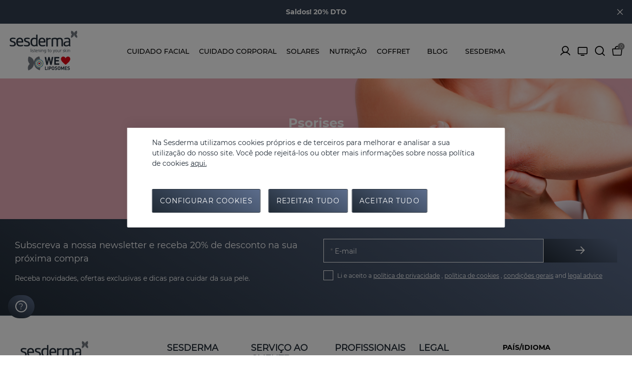

--- FILE ---
content_type: text/html;charset=UTF-8
request_url: https://www.sesderma.com/pt_pt/cuidado-corporal/gamas/psorises/
body_size: 23847
content:
<!DOCTYPE html>
<html lang="pt">
<head>
<meta charset=UTF-8 />

<meta http-equiv="x-ua-compatible" content="ie=edge" />

<meta name="viewport" content="width=device-width, initial-scale=1" />




<title>
    Psorises | Sesderma
</title>

<meta name="description" content="| Sesderma" />
<meta name="keywords" content="Sesderma" />


<meta property="og:title" content="Psorises | Sesderma" />
<meta property="og:image" content="https://www.sesderma.com/on/demandware.static/Sites-Sesderma-Site/-/default/dwc8143059/images/logo.svg" />
<meta property="og:site_name" content="Sesderma" />
<meta property="og:url" content="https://www.sesderma.com/pt_pt/cuidado-corporal/gamas/psorises/" />
<meta property="og:description" content="| Sesderma" />
<meta property="og:locale" content="null" />







    <meta name="robots" content="index,follow" />



    
        <link rel="canonical" href="https://www.sesderma.com/pt_pt/cuidado-corporal/gamas/psorises/" />
    

    
    



	 
	     
	         <link rel="alternate" hreflang="es-es" href="https://www.sesderma.com/es_es/cuidado-corporal/coleccion/psorises/" />
	     
	 
	     
	         <link rel="alternate" hreflang="en-es" href="https://www.sesderma.com/es_en/body-care/collection/psorises/" />
	     
	 
	     
	         <link rel="alternate" hreflang="x-default" href="https://www.sesderma.com/es_en/body-care/collection/psorises/" />
	     
	 
	     
	         <link rel="alternate" hreflang="pt-pt" href="https://www.sesderma.com/pt_pt/cuidado-corporal/gamas/psorises/" />
	     
	 
	     
	         <link rel="alternate" hreflang="en-pt" href="https://www.sesderma.com/pt_en/body-care/collection/psorises/" />
	     
	 






<link rel="icon" type="image/png" href="/on/demandware.static/Sites-Sesderma-Site/-/default/dwe3b36d08/images/favicons/favicon-196x196.png" sizes="196x196" />
<link rel="icon" type="image/png" href="/on/demandware.static/Sites-Sesderma-Site/-/default/dw53e5b438/images/favicons/favicon-192x192.png" sizes="192x192" />
<link rel="icon" type="image/png" href="/on/demandware.static/Sites-Sesderma-Site/-/default/dwf7b20ee4/images/favicons/favicon-96x96.png" sizes="96x96" />
<link rel="icon" type="image/png" href="/on/demandware.static/Sites-Sesderma-Site/-/default/dw8956f556/images/favicons/favicon-32x32.png" sizes="32x32" />
<link rel="icon" type="image/png" href="/on/demandware.static/Sites-Sesderma-Site/-/default/dw0d04b4cb/images/favicons/favicon-16x16.png" sizes="16x16" />
<link rel="icon" type="image/png" href="/on/demandware.static/Sites-Sesderma-Site/-/default/dw1e96f1e8/images/favicons/favicon-128.png" sizes="128x128" />
<link rel="shortcut icon" type="image/x-icon" href="/on/demandware.static/Sites-Sesderma-Site/-/default/dwb442afc1/images/favicon.ico" />
<link rel="icon" type="image/x-icon" href="/on/demandware.static/Sites-Sesderma-Site/-/default/dwb442afc1/images/favicon.ico" />
<link rel="apple-touch-icon" type="image/x-icon" href="/on/demandware.static/Sites-Sesderma-Site/-/default/dwb442afc1/images/favicon.ico" />

<link rel="stylesheet" href="/on/demandware.static/Sites-Sesderma-Site/-/pt_PT/v1769192199386/css/global.css" />

    <link rel="stylesheet" href="/on/demandware.static/Sites-Sesderma-Site/-/pt_PT/v1769192199386/css/search.css"  />



    <meta name="google-site-verification" content="sQsHfRiHOolOL19JwstWbgklVjb-0HCjwfXthoiQou0" />








    


<!--[if gt IE 9]><!-->









    <input type="hidden" id="user_login_status" value="not-logged">
    <input type="hidden" id="user_login_id" value="null">
    <input type="hidden" id="page-code" value="200-ok">

    <!-- Google Tag Manager -->
    <script>(function(w,d,s,l,i){w[l]=w[l]||[];w[l].push({'gtm.start':
    new Date().getTime(),event:'gtm.js'});var f=d.getElementsByTagName(s)[0],
    j=d.createElement(s),dl=l!='dataLayer'?'&l='+l:'';j.async=true;j.src=
    'https://www.googletagmanager.com/gtm.js?id='+i+dl;f.parentNode.insertBefore(j,f);
    })(window,document,'script','dataLayer','GTM-NJ6LV8Q');
    </script>
    <!-- End Google Tag Manager -->

    <script>

    window.dataLayer = window.dataLayer || [];
    window.datalayerVersion = 'ga4';

    function gtag() {
        dataLayer.push(arguments);
    }

    </script>




    <script id="GAscript"></script>



    <script id="GADSscript"></script>



    <script
        src="https://www.google.com/recaptcha/api.js?render=explicit&hl=pt"
        async defer>
    </script>

<!--<![endif]-->
<script type="text/javascript">//<!--
/* <![CDATA[ (head-active_data.js) */
var dw = (window.dw || {});
dw.ac = {
    _analytics: null,
    _events: [],
    _category: "",
    _searchData: "",
    _anact: "",
    _anact_nohit_tag: "",
    _analytics_enabled: "true",
    _timeZone: "Europe/Madrid",
    _capture: function(configs) {
        if (Object.prototype.toString.call(configs) === "[object Array]") {
            configs.forEach(captureObject);
            return;
        }
        dw.ac._events.push(configs);
    },
	capture: function() { 
		dw.ac._capture(arguments);
		// send to CQ as well:
		if (window.CQuotient) {
			window.CQuotient.trackEventsFromAC(arguments);
		}
	},
    EV_PRD_SEARCHHIT: "searchhit",
    EV_PRD_DETAIL: "detail",
    EV_PRD_RECOMMENDATION: "recommendation",
    EV_PRD_SETPRODUCT: "setproduct",
    applyContext: function(context) {
        if (typeof context === "object" && context.hasOwnProperty("category")) {
        	dw.ac._category = context.category;
        }
        if (typeof context === "object" && context.hasOwnProperty("searchData")) {
        	dw.ac._searchData = context.searchData;
        }
    },
    setDWAnalytics: function(analytics) {
        dw.ac._analytics = analytics;
    },
    eventsIsEmpty: function() {
        return 0 == dw.ac._events.length;
    }
};
/* ]]> */
// -->
</script>
<script type="text/javascript">//<!--
/* <![CDATA[ (head-cquotient.js) */
var CQuotient = window.CQuotient = {};
CQuotient.clientId = 'bcwq-Sesderma';
CQuotient.realm = 'BCWQ';
CQuotient.siteId = 'Sesderma';
CQuotient.instanceType = 'prd';
CQuotient.locale = 'pt_PT';
CQuotient.fbPixelId = '__UNKNOWN__';
CQuotient.activities = [];
CQuotient.cqcid='';
CQuotient.cquid='';
CQuotient.cqeid='';
CQuotient.cqlid='';
CQuotient.apiHost='api.cquotient.com';
/* Turn this on to test against Staging Einstein */
/* CQuotient.useTest= true; */
CQuotient.useTest = ('true' === 'false');
CQuotient.initFromCookies = function () {
	var ca = document.cookie.split(';');
	for(var i=0;i < ca.length;i++) {
	  var c = ca[i];
	  while (c.charAt(0)==' ') c = c.substring(1,c.length);
	  if (c.indexOf('cqcid=') == 0) {
		CQuotient.cqcid=c.substring('cqcid='.length,c.length);
	  } else if (c.indexOf('cquid=') == 0) {
		  var value = c.substring('cquid='.length,c.length);
		  if (value) {
		  	var split_value = value.split("|", 3);
		  	if (split_value.length > 0) {
			  CQuotient.cquid=split_value[0];
		  	}
		  	if (split_value.length > 1) {
			  CQuotient.cqeid=split_value[1];
		  	}
		  	if (split_value.length > 2) {
			  CQuotient.cqlid=split_value[2];
		  	}
		  }
	  }
	}
}
CQuotient.getCQCookieId = function () {
	if(window.CQuotient.cqcid == '')
		window.CQuotient.initFromCookies();
	return window.CQuotient.cqcid;
};
CQuotient.getCQUserId = function () {
	if(window.CQuotient.cquid == '')
		window.CQuotient.initFromCookies();
	return window.CQuotient.cquid;
};
CQuotient.getCQHashedEmail = function () {
	if(window.CQuotient.cqeid == '')
		window.CQuotient.initFromCookies();
	return window.CQuotient.cqeid;
};
CQuotient.getCQHashedLogin = function () {
	if(window.CQuotient.cqlid == '')
		window.CQuotient.initFromCookies();
	return window.CQuotient.cqlid;
};
CQuotient.trackEventsFromAC = function (/* Object or Array */ events) {
try {
	if (Object.prototype.toString.call(events) === "[object Array]") {
		events.forEach(_trackASingleCQEvent);
	} else {
		CQuotient._trackASingleCQEvent(events);
	}
} catch(err) {}
};
CQuotient._trackASingleCQEvent = function ( /* Object */ event) {
	if (event && event.id) {
		if (event.type === dw.ac.EV_PRD_DETAIL) {
			CQuotient.trackViewProduct( {id:'', alt_id: event.id, type: 'raw_sku'} );
		} // not handling the other dw.ac.* events currently
	}
};
CQuotient.trackViewProduct = function(/* Object */ cqParamData){
	var cq_params = {};
	cq_params.cookieId = CQuotient.getCQCookieId();
	cq_params.userId = CQuotient.getCQUserId();
	cq_params.emailId = CQuotient.getCQHashedEmail();
	cq_params.loginId = CQuotient.getCQHashedLogin();
	cq_params.product = cqParamData.product;
	cq_params.realm = cqParamData.realm;
	cq_params.siteId = cqParamData.siteId;
	cq_params.instanceType = cqParamData.instanceType;
	cq_params.locale = CQuotient.locale;
	
	if(CQuotient.sendActivity) {
		CQuotient.sendActivity(CQuotient.clientId, 'viewProduct', cq_params);
	} else {
		CQuotient.activities.push({activityType: 'viewProduct', parameters: cq_params});
	}
};
/* ]]> */
// -->
</script>





<div class="d-none" id="sequraConfig" data-enabled="false"
	data-loadurl="null"
	data-listproducts=""
	data-merchant="null"
	data-assetkey="null"
	data-locale="null"
	data-countries="null"
	data-currency="EUR"
	data-currencysymbol ="&euro;"
	data-develop="false">
</div>
</head>
<body id="Search-Show" class="">






    <noscript>
        <iframe id="gtmIframe" src="https://www.googletagmanager.com/ns.html?id=GTM-NJ6LV8Q" title="GTM" height="0"
            width="0"></iframe>
    </noscript>



<div class="minicart-container">
</div>
<div class="modal fade" id="removeProductModal" tabindex="-1" role="dialog" aria-labelledby="removeProductLineItemModal">
    <div class="modal-dialog" role="document">
        <div class="modal-content">
            <button type="button" class="close no-btn icon-cross-line" data-dismiss="modal" mcclane-data="close-generic-popup" aria-label="Close"><span aria-hidden="true"></span></button>
            <div class="modal-body delete-confirmation-body">
                <span class="h2 modal-title d-block pb-4" id="removeProductLineItemModal">Eliminar o produto?</span>
                <p class="product-to-remove"></p>
            </div>
            <div class="modal-footer">
                <button type="button" class="btn btn-primary ml-0 col" data-dismiss="modal">Cancelar</button>
                <button type="button" class="btn btn-primary cart-delete-confirmation-btn mr-0 col"
                        data-dismiss="modal">
                    Sim
                </button>
            </div>
        </div>
    </div>
</div>


<div class="login-container" data-url="https://www.sesderma.com/on/demandware.store/Sites-Sesderma-Site/pt_PT/Account-IncludeLoginAjax">
</div>

<div class='overlay'></div>
<div class="page" data-action="Search-Show" data-querystring="cgid=corporal_psorises">



<input id="activateGooglePlaces" type="hidden" value="false" />

<header
    class=" ">
    <nav>
        

        <div class="info-container align-items-center">
            
	 


	
    
        <div class="info" style="background-color:#323e50;">
	<div class="carousel-module fullscreen headerInfoSlick">
	<div class="item">
		<span class="title">
		<a style="color:#FFFFFF; font-family: 'Montserrat-bold'; font-size:14px;" href="https://www.sesderma.com/pt_pt/cuidado-facial/">Saldos! 20% DTO</a>
		</span>
	</div>

	<div class="item">
		<span class="title">
		<a style="color:#FFFFFF; font-family: 'Montserrat-bold'; font-size:14px;" href="https://www.sesderma.com/pt_pt/coffret/">Saldos! -10% Coffrets</a>
		</span>
	</div>

	</div>
</div>
    

 
	
            <span class="icon-cross-line"></span>
        </div>

        <div class="header container">
            <div class="row align-items-center">
                <div class="logo col-auto col-lg-2 pl-0">
                    <span id="menuMobileToggler" class="navbar-toggler d-lg-none pull-left">
                        <span></span>
                        <span></span>
                        <span></span>
                    </span>
                    <a href="/pt_pt/home"
        title="Sesderma" class="logo-link">
        <img class="lozad logo-img"
            data-src="https://www.sesderma.com/on/demandware.static/-/Library-Sites-Sesderma-Library/default/dw4d8c5680/logo.svg"
            alt="Sesderma"
            title="Sesderma" />
        <img class="lozad logo-white"
            data-src="https://www.sesderma.com/on/demandware.static/-/Library-Sites-Sesderma-Library/default/dw9bd3a7a7/logo-white.svg"
            alt="Sesderma"
            title="Sesderma" />
</a>
                </div>

                
                    <div class="main-menu third-level-one-column">
                        <div class="container">
                            <div class="row">
                                <div class="menu-desktop d-none d-lg-flex" data-url="/on/demandware.store/Sites-Sesderma-Site/pt_PT/Page-IncludeHeaderMenuDesktop">
    <div class="main-wrapper">
    </div>
</div>
                            </div>
                        </div>
                    </div>
                
                <div class="header-icons col-auto col-lg-2">
    
    <div class="user icon-toggle d-lg-block">
        <a href="https://www.sesderma.com/pt_pt/login" role="button"
            aria-label="Login na conta"
            mcclane-data="customer-account-button">
            <span class="account icon icon-user-line"></span>
            <span class="header-icons-label">A minha conta</span>
        </a>
    </div>


    <a class="tv icon-monitor" target="_blank" href="https://sesdermatv.com" rel="nofollow">
        <span class="header-icons-label">SesdermaTV</span>
    </a>
    <span class="header-search-icon-wrapper">
        <span class="search icon icon-search-line" mcclane-data="search-form-open-button"></span>
        <span class="header-icons-label">Procurar</span>
    </span>
    <a class="cart-icon-container minicart-total" data-minicart="https://www.sesderma.com/on/demandware.store/Sites-Sesderma-Site/pt_PT/Cart-MiniCartShow"
        href="https://www.sesderma.com/pt_pt/cart" title="Ver carrinho"
        mcclane-data="minicart-button">
        <span class="icon icon-cart-line"></span>
        <span class="header-icons-label">My bag</span>
        <span class="minicart-quantity no-items">
    0
</span>

<div class="popover popover-bottom d-none"></div>

    </a>
</div>
            </div>
        </div>
        <div class="main-menu navbar-toggleable-md d-lg-none menu-toggleable-left multilevel-dropdown"
            id="sg-navbar-collapse">
            <div class="container">
                <div class="row">
                    














<nav class="navbar navbar-expand-lg bg-inverse col-12">
    <div class="menu-group" role="navigation">
        <ul class="nav navbar-nav" role="menu">
            
                
                    
                        <li class="nav-item dropdown" role="presentation"
                            
                        >
                            <a href='/pt_pt/cuidado-facial/' id="cat-cuidado-facial"
                                class="nav-link dropdown-toggle  " role="button" data-toggle="dropdown"
                                aria-haspopup="true" aria-expanded="false" tabindex="0" 
                                mcclane-data="header-navigation-level-first">
                                <span class="icon-isopen"></span>
                                <span class="category-name" data-title="Cuidado facial"
                                    style="">
                                    Cuidado facial
                                </span>
                                <span data-categoryname="Cuidado facial" class="icon-isclosed"></span>
                                
                            </a>

                            
                            <ul class="dropdown-menu" role="menu" aria-hidden="true" aria-label="">
                                
                                

    

    
        <li class="nav-item dropdown" role="presentation"
            
        >
            <div class="submenu-wrapper has-image">
                <a href="/pt_pt/cuidado-facial/preocupacao/" id="sub-facial_preocupacion" class="nav-link dropdown-toggle dropdown-item  no-click"
                    role="button" data-toggle="dropdown" aria-haspopup="true" aria-expanded="false" tabindex="0"
                    mcclane-data="header-navigation-level-second">
                    <span class="category-name" data-title="Preocupa&ccedil;&atilde;o"
                        style="">
                            Preocupa&ccedil;&atilde;o
                    </span>
                    <div class="icon-container">
                        <span data-categoryname="Preocupa&ccedil;&atilde;o" class="icon-isclosed"></span>
                    </div>
                    
                </a>

                
                <ul class="dropdown-menu" role="menu" aria-hidden="true" aria-label="facial_preocupacion">
                    
                    

    

    
        <li class="dropdown-item" role="presentation"
            
        >
            <a href="/pt_pt/cuidado-facial/preocupacao/acne/" id="sub-facial_acne" role="menuitem" class=" dropdown-link" tabindex="-1"
                mcclane-data="header-navigation-level-second">
                <span class="category-name" data-title="Acne" style="">
                    Acne
                </span>
                
            </a>
        </li>
    

    

    
        <li class="dropdown-item" role="presentation"
            
        >
            <a href="/pt_pt/cuidado-facial/preocupacao/antioxidante/" id="sub-facial_antioxidants" role="menuitem" class=" dropdown-link" tabindex="-1"
                mcclane-data="header-navigation-level-second">
                <span class="category-name" data-title="Antioxidante" style="">
                    Antioxidante
                </span>
                
            </a>
        </li>
    

    

    
        <li class="dropdown-item" role="presentation"
            
        >
            <a href="/pt_pt/cuidado-facial/preocupacao/aparatologia/" id="sub-facial_aparatologia" role="menuitem" class=" dropdown-link" tabindex="-1"
                mcclane-data="header-navigation-level-second">
                <span class="category-name" data-title="Aparatologia" style="">
                    Aparatologia
                </span>
                
            </a>
        </li>
    

    

    
        <li class="dropdown-item" role="presentation"
            
        >
            <a href="/pt_pt/cuidado-facial/preocupacao/rugas/" id="sub-facial_arrugas" role="menuitem" class=" dropdown-link" tabindex="-1"
                mcclane-data="header-navigation-level-second">
                <span class="category-name" data-title="Rugas" style="">
                    Rugas
                </span>
                
            </a>
        </li>
    

    

    
        <li class="dropdown-item" role="presentation"
            
        >
            <a href="/pt_pt/cuidado-facial/preocupacao/atopia/" id="sub-facial_atopia" role="menuitem" class=" dropdown-link" tabindex="-1"
                mcclane-data="header-navigation-level-second">
                <span class="category-name" data-title="Atopia" style="">
                    Atopia
                </span>
                
            </a>
        </li>
    

    

    
        <li class="dropdown-item" role="presentation"
            
        >
            <a href="/pt_pt/cuidado-facial/preocupacao/bem-estar-e-defesas/" id="sub-facial_bienestar_defensas" role="menuitem" class=" dropdown-link" tabindex="-1"
                mcclane-data="header-navigation-level-second">
                <span class="category-name" data-title="Bem-estar e defesas" style="">
                    Bem-estar e defesas
                </span>
                
            </a>
        </li>
    

    

    
        <li class="dropdown-item" role="presentation"
            
        >
            <a href="/pt_pt/cuidado-facial/preocupacao/cicatrizes/" id="sub-facial_cicatrices" role="menuitem" class=" dropdown-link" tabindex="-1"
                mcclane-data="header-navigation-level-second">
                <span class="category-name" data-title="Cicatrizes" style="">
                    Cicatrizes
                </span>
                
            </a>
        </li>
    

    

    
        <li class="dropdown-item" role="presentation"
            
        >
            <a href="/pt_pt/cuidado-facial/preocupacao/cuidados-do-olhar/" id="sub-facial_cuidado_mirada" role="menuitem" class=" dropdown-link" tabindex="-1"
                mcclane-data="header-navigation-level-second">
                <span class="category-name" data-title="Cuidados do olhar" style="">
                    Cuidados do olhar
                </span>
                
            </a>
        </li>
    

    

    
        <li class="dropdown-item" role="presentation"
            
        >
            <a href="/pt_pt/cuidado-facial/preocupacao/dermatite-seborreica/" id="sub-facial_dermatitis_seborreica" role="menuitem" class=" dropdown-link" tabindex="-1"
                mcclane-data="header-navigation-level-second">
                <span class="category-name" data-title="Dermatite seborreica" style="">
                    Dermatite seborreica
                </span>
                
            </a>
        </li>
    

    

    
        <li class="dropdown-item" role="presentation"
            
        >
            <a href="/pt_pt/cuidado-facial/preocupacao/produtos-antienvelhecimento/" id="sub-facial_aging" role="menuitem" class=" dropdown-link" tabindex="-1"
                mcclane-data="header-navigation-level-second">
                <span class="category-name" data-title="Produtos antienvelhecimento" style="">
                    Produtos antienvelhecimento
                </span>
                
            </a>
        </li>
    

    

    
        <li class="dropdown-item" role="presentation"
            
        >
            <a href="/pt_pt/cuidado-facial/preocupacao/flacidez/" id="sub-facial_flacidez" role="menuitem" class=" dropdown-link" tabindex="-1"
                mcclane-data="header-navigation-level-second">
                <span class="category-name" data-title="Flacidez" style="">
                    Flacidez
                </span>
                
            </a>
        </li>
    

    

    
        <li class="dropdown-item" role="presentation"
            
        >
            <a href="/pt_pt/cuidado-facial/preocupacao/hidratacao/" id="sub-facial_hydration" role="menuitem" class=" dropdown-link" tabindex="-1"
                mcclane-data="header-navigation-level-second">
                <span class="category-name" data-title="Hidrata&ccedil;&atilde;o" style="">
                    Hidrata&ccedil;&atilde;o
                </span>
                
            </a>
        </li>
    

    

    
        <li class="dropdown-item" role="presentation"
            
        >
            <a href="/pt_pt/cuidado-facial/preocupacao/limpeza-facial/" id="sub-facial_cleansing" role="menuitem" class=" dropdown-link" tabindex="-1"
                mcclane-data="header-navigation-level-second">
                <span class="category-name" data-title="Limpeza facial" style="">
                    Limpeza facial
                </span>
                
            </a>
        </li>
    

    

    
        <li class="dropdown-item" role="presentation"
            
        >
            <a href="/pt_pt/cuidado-facial/preocupacao/luminosidade/" id="sub-facial_luminosidad" role="menuitem" class=" dropdown-link" tabindex="-1"
                mcclane-data="header-navigation-level-second">
                <span class="category-name" data-title="Luminosidade" style="">
                    Luminosidade
                </span>
                
            </a>
        </li>
    

    

    
        <li class="dropdown-item" role="presentation"
            
        >
            <a href="/pt_pt/cuidado-facial/preocupacao/manchas/" id="sub-facial_manchas" role="menuitem" class=" dropdown-link" tabindex="-1"
                mcclane-data="header-navigation-level-second">
                <span class="category-name" data-title="Manchas" style="">
                    Manchas
                </span>
                
            </a>
        </li>
    

    

    
        <li class="dropdown-item" role="presentation"
            
        >
            <a href="/pt_pt/cuidado-facial/preocupacao/pestanas-e-sobrancelhas/" id="sub-facial_pestanyas_cejas" role="menuitem" class=" dropdown-link" tabindex="-1"
                mcclane-data="header-navigation-level-second">
                <span class="category-name" data-title="Pestanas e sobrancelhas" style="">
                    Pestanas e sobrancelhas
                </span>
                
            </a>
        </li>
    

    

    
        <li class="dropdown-item" role="presentation"
            
        >
            <a href="/pt_pt/cuidado-facial/preocupacao/pele-seca/" id="sub-facial_piel_seca" role="menuitem" class=" dropdown-link" tabindex="-1"
                mcclane-data="header-navigation-level-second">
                <span class="category-name" data-title="Pele seca" style="">
                    Pele seca
                </span>
                
            </a>
        </li>
    

    

    
        <li class="dropdown-item" role="presentation"
            
        >
            <a href="/pt_pt/cuidado-facial/preocupacao/pele-lesada/" id="sub-facial_piel_danada" role="menuitem" class=" dropdown-link" tabindex="-1"
                mcclane-data="header-navigation-level-second">
                <span class="category-name" data-title="Pele lesada" style="">
                    Pele lesada
                </span>
                
            </a>
        </li>
    

    

    
        <li class="dropdown-item" role="presentation"
            
        >
            <a href="/pt_pt/cuidado-facial/preocupacao/pele-sensivel/" id="sub-facial_sensitiveskin" role="menuitem" class=" dropdown-link" tabindex="-1"
                mcclane-data="header-navigation-level-second">
                <span class="category-name" data-title="Pele sens&iacute;vel" style="">
                    Pele sens&iacute;vel
                </span>
                
            </a>
        </li>
    

    

    
        <li class="dropdown-item" role="presentation"
            
        >
            <a href="/pt_pt/cuidado-facial/preocupacao/pro-aging/" id="sub-facial_proaging" role="menuitem" class=" dropdown-link" tabindex="-1"
                mcclane-data="header-navigation-level-second">
                <span class="category-name" data-title="Pro-aging" style="">
                    Pro-aging
                </span>
                
            </a>
        </li>
    

    

    
        <li class="dropdown-item" role="presentation"
            
        >
            <a href="/pt_pt/cuidado-facial/preocupacao/rosacea/" id="sub-facial_rosacea" role="menuitem" class=" dropdown-link" tabindex="-1"
                mcclane-data="header-navigation-level-second">
                <span class="category-name" data-title="Ros&aacute;cea" style="">
                    Ros&aacute;cea
                </span>
                
            </a>
        </li>
    

    

    
        <li class="dropdown-item" role="presentation"
            
        >
            <a href="/pt_pt/cuidado-facial/preocupacao/saude-dentaria/" id="sub-facial_salud_dental" role="menuitem" class=" dropdown-link" tabindex="-1"
                mcclane-data="header-navigation-level-second">
                <span class="category-name" data-title="Sa&uacute;de dent&aacute;ria" style="">
                    Sa&uacute;de dent&aacute;ria
                </span>
                
            </a>
        </li>
    

    

    
        <li class="dropdown-item" role="presentation"
            
        >
            <a href="/pt_pt/cuidado-facial/preocupacao/sesderma-men/" id="sub-facial_cat_sesdermamen" role="menuitem" class=" dropdown-link" tabindex="-1"
                mcclane-data="header-navigation-level-second">
                <span class="category-name" data-title="Sesderma Men" style="">
                    Sesderma Men
                </span>
                
            </a>
        </li>
    

    

    
        <li class="dropdown-item" role="presentation"
            
        >
            <a href="/pt_pt/cuidado-facial/preocupacao/vitiligo/" id="sub-facial_vitiligo" role="menuitem" class=" dropdown-link" tabindex="-1"
                mcclane-data="header-navigation-level-second">
                <span class="category-name" data-title="Vitiligo" style="">
                    Vitiligo
                </span>
                
            </a>
        </li>
    

                </ul>
            </div>
        </li>
    

    

    
        <li class="nav-item dropdown" role="presentation"
            
        >
            <div class="submenu-wrapper has-image">
                <a href="/pt_pt/cuidado-facial/gamas/" id="sub-facial_coleccion" class="nav-link dropdown-toggle dropdown-item  no-click"
                    role="button" data-toggle="dropdown" aria-haspopup="true" aria-expanded="false" tabindex="0"
                    mcclane-data="header-navigation-level-second">
                    <span class="category-name" data-title="Gamas"
                        style="">
                            Gamas
                    </span>
                    <div class="icon-container">
                        <span data-categoryname="Gamas" class="icon-isclosed"></span>
                    </div>
                    
                </a>

                
                <ul class="dropdown-menu" role="menu" aria-hidden="true" aria-label="facial_coleccion">
                    
                    

    

    
        <li class="dropdown-item" role="presentation"
            
        >
            <a href="/pt_pt/cuidado-facial/gamas/c-vit/" id="sub-facial_cvit" role="menuitem" class=" dropdown-link" tabindex="-1"
                mcclane-data="header-navigation-level-second">
                <span class="category-name" data-title="C-VIT" style="">
                    C-VIT
                </span>
                
            </a>
        </li>
    

    

    
        <li class="dropdown-item" role="presentation"
            
        >
            <a href="/pt_pt/cuidado-facial/gamas/azelac-ru/" id="sub-facial_azelac_ru" role="menuitem" class=" dropdown-link" tabindex="-1"
                mcclane-data="header-navigation-level-second">
                <span class="category-name" data-title="Azelac Ru" style="">
                    Azelac Ru
                </span>
                
            </a>
        </li>
    

    

    
        <li class="dropdown-item" role="presentation"
            
        >
            <a href="/pt_pt/cuidado-facial/gamas/exoses/" id="sub-facial_exoses" role="menuitem" class=" dropdown-link" tabindex="-1"
                mcclane-data="header-navigation-level-second">
                <span class="category-name" data-title="Exoses" style="">
                    Exoses
                </span>
                
            </a>
        </li>
    

    

    
        <li class="dropdown-item" role="presentation"
            
        >
            <a href="/pt_pt/cuidado-facial/gamas/retiage/" id="sub-facial_retiage" role="menuitem" class=" dropdown-link" tabindex="-1"
                mcclane-data="header-navigation-level-second">
                <span class="category-name" data-title="Retiage" style="">
                    Retiage
                </span>
                
            </a>
        </li>
    

    

    
        <li class="dropdown-item" role="presentation"
            
        >
            <a href="/pt_pt/cuidado-facial/gamas/retisil/" id="sub-facial_retisil" role="menuitem" class=" dropdown-link" tabindex="-1"
                mcclane-data="header-navigation-level-second">
                <span class="category-name" data-title="Retisil" style="">
                    Retisil
                </span>
                
            </a>
        </li>
    

    

    
        <li class="dropdown-item" role="presentation"
            
        >
            <a href="/pt_pt/cuidado-facial/gamas/sescacay/" id="sub-facial_sescacay" role="menuitem" class=" dropdown-link" tabindex="-1"
                mcclane-data="header-navigation-level-second">
                <span class="category-name" data-title="Sescacay" style="">
                    Sescacay
                </span>
                
            </a>
        </li>
    

    

    
        <li class="dropdown-item" role="presentation"
            
        >
            <a href="/pt_pt/cuidado-facial/gamas/abradermol/" id="sub-facial_abradermol" role="menuitem" class=" dropdown-link" tabindex="-1"
                mcclane-data="header-navigation-level-second">
                <span class="category-name" data-title="Abradermol" style="">
                    Abradermol
                </span>
                
            </a>
        </li>
    

    

    
        <li class="dropdown-item" role="presentation"
            
        >
            <a href="/pt_pt/cuidado-facial/gamas/acglicolic/" id="sub-facial_acglicolic" role="menuitem" class=" dropdown-link" tabindex="-1"
                mcclane-data="header-navigation-level-second">
                <span class="category-name" data-title="Acglicolic" style="">
                    Acglicolic
                </span>
                
            </a>
        </li>
    

    

    
        <li class="dropdown-item" role="presentation"
            
        >
            <a href="/pt_pt/cuidado-facial/gamas/acnises/" id="sub-facial_acnises" role="menuitem" class=" dropdown-link" tabindex="-1"
                mcclane-data="header-navigation-level-second">
                <span class="category-name" data-title="Acnises" style="">
                    Acnises
                </span>
                
            </a>
        </li>
    

    

    
        <li class="dropdown-item" role="presentation"
            
        >
            <a href="/pt_pt/cuidado-facial/gamas/atopises/" id="sub-facial_atopises" role="menuitem" class=" dropdown-link" tabindex="-1"
                mcclane-data="header-navigation-level-second">
                <span class="category-name" data-title="Atopises" style="">
                    Atopises
                </span>
                
            </a>
        </li>
    

    

    
        <li class="dropdown-item" role="presentation"
            
        >
            <a href="/pt_pt/cuidado-facial/gamas/azelac/" id="sub-facial_azelac" role="menuitem" class=" dropdown-link" tabindex="-1"
                mcclane-data="header-navigation-level-second">
                <span class="category-name" data-title="Azelac" style="">
                    Azelac
                </span>
                
            </a>
        </li>
    

    

    
        <li class="dropdown-item" role="presentation"
            
        >
            <a href="/pt_pt/cuidado-facial/gamas/beauty-treats/" id="sub-facial_beauty_treats" role="menuitem" class=" dropdown-link" tabindex="-1"
                mcclane-data="header-navigation-level-second">
                <span class="category-name" data-title="Beauty Treats" style="">
                    Beauty Treats
                </span>
                
            </a>
        </li>
    

    

    
        <li class="dropdown-item" role="presentation"
            
        >
            <a href="/pt_pt/cuidado-facial/gamas/btses-mimetic/" id="sub-facial_btses_mimetic" role="menuitem" class=" dropdown-link" tabindex="-1"
                mcclane-data="header-navigation-level-second">
                <span class="category-name" data-title="Btses Mimetic" style="">
                    Btses Mimetic
                </span>
                
            </a>
        </li>
    

    

    
        <li class="dropdown-item" role="presentation"
            
        >
            <a href="/pt_pt/cuidado-facial/gamas/cicases/" id="sub-facial_cicases" role="menuitem" class=" dropdown-link" tabindex="-1"
                mcclane-data="header-navigation-level-second">
                <span class="category-name" data-title="Cicases" style="">
                    Cicases
                </span>
                
            </a>
        </li>
    

    

    
        <li class="dropdown-item" role="presentation"
            
        >
            <a href="/pt_pt/cuidado-facial/gamas/daeses/" id="sub-facial_daeses" role="menuitem" class=" dropdown-link" tabindex="-1"
                mcclane-data="header-navigation-level-second">
                <span class="category-name" data-title="Daeses" style="">
                    Daeses
                </span>
                
            </a>
        </li>
    

    

    
        <li class="dropdown-item" role="presentation"
            
        >
            <a href="/pt_pt/cuidado-facial/gamas/dentyses/" id="sub-facial_dentyses" role="menuitem" class=" dropdown-link" tabindex="-1"
                mcclane-data="header-navigation-level-second">
                <span class="category-name" data-title="Dentyses" style="">
                    Dentyses
                </span>
                
            </a>
        </li>
    

    

    
        <li class="dropdown-item" role="presentation"
            
        >
            <a href="/pt_pt/cuidado-facial/gamas/factor-g-renew/" id="sub-facial_factorg_renew" role="menuitem" class=" dropdown-link" tabindex="-1"
                mcclane-data="header-navigation-level-second">
                <span class="category-name" data-title="Factor G Renew" style="">
                    Factor G Renew
                </span>
                
            </a>
        </li>
    

    

    
        <li class="dropdown-item" role="presentation"
            
        >
            <a href="/pt_pt/cuidado-facial/gamas/ferulac/" id="sub-facial_ferulac" role="menuitem" class=" dropdown-link" tabindex="-1"
                mcclane-data="header-navigation-level-second">
                <span class="category-name" data-title="Ferulac" style="">
                    Ferulac
                </span>
                
            </a>
        </li>
    

    

    
        <li class="dropdown-item" role="presentation"
            
        >
            <a href="/pt_pt/cuidado-facial/gamas/fillderma/" id="sub-facial_fillderma" role="menuitem" class=" dropdown-link" tabindex="-1"
                mcclane-data="header-navigation-level-second">
                <span class="category-name" data-title="Fillderma" style="">
                    Fillderma
                </span>
                
            </a>
        </li>
    

    

    
        <li class="dropdown-item" role="presentation"
            
        >
            <a href="/pt_pt/cuidado-facial/gamas/glicare/" id="sub-facial_glicare" role="menuitem" class=" dropdown-link" tabindex="-1"
                mcclane-data="header-navigation-level-second">
                <span class="category-name" data-title="Glicare" style="">
                    Glicare
                </span>
                
            </a>
        </li>
    

    

    
        <li class="dropdown-item" role="presentation"
            
        >
            <a href="/pt_pt/cuidado-facial/gamas/hidraderm/" id="sub-facial_hidraderm" role="menuitem" class=" dropdown-link" tabindex="-1"
                mcclane-data="header-navigation-level-second">
                <span class="category-name" data-title="Hidraderm" style="">
                    Hidraderm
                </span>
                
            </a>
        </li>
    

    

    
        <li class="dropdown-item" role="presentation"
            
        >
            <a href="/pt_pt/cuidado-facial/gamas/hidraderm-hyal/" id="sub-facial_hidraderm_hyal" role="menuitem" class=" dropdown-link" tabindex="-1"
                mcclane-data="header-navigation-level-second">
                <span class="category-name" data-title="Hidraderm Hyal" style="">
                    Hidraderm Hyal
                </span>
                
            </a>
        </li>
    

    

    
        <li class="dropdown-item" role="presentation"
            
        >
            <a href="/pt_pt/cuidado-facial/gamas/hidraderm-trx/" id="sub-facial_hidraderm_trx" role="menuitem" class=" dropdown-link" tabindex="-1"
                mcclane-data="header-navigation-level-second">
                <span class="category-name" data-title="Hidraderm TRX" style="">
                    Hidraderm TRX
                </span>
                
            </a>
        </li>
    

    

    
        <li class="dropdown-item" role="presentation"
            
        >
            <a href="/pt_pt/cuidado-facial/gamas/hidraloe/" id="sub-facial_hidraloe" role="menuitem" class=" dropdown-link" tabindex="-1"
                mcclane-data="header-navigation-level-second">
                <span class="category-name" data-title="Hidraloe" style="">
                    Hidraloe
                </span>
                
            </a>
        </li>
    

    

    
        <li class="dropdown-item" role="presentation"
            
        >
            <a href="/pt_pt/cuidado-facial/gamas/hidraven/" id="sub-facial_hidraven" role="menuitem" class=" dropdown-link" tabindex="-1"
                mcclane-data="header-navigation-level-second">
                <span class="category-name" data-title="Hidraven" style="">
                    Hidraven
                </span>
                
            </a>
        </li>
    

    

    
        <li class="dropdown-item" role="presentation"
            
        >
            <a href="/pt_pt/cuidado-facial/gamas/hidroquin-whitening/" id="sub-facial_hidroquin_whitening" role="menuitem" class=" dropdown-link" tabindex="-1"
                mcclane-data="header-navigation-level-second">
                <span class="category-name" data-title="Hidroquin Whitening" style="">
                    Hidroquin Whitening
                </span>
                
            </a>
        </li>
    

    

    
        <li class="dropdown-item" role="presentation"
            
        >
            <a href="/pt_pt/cuidado-facial/gamas/kojicol/" id="sub-facial_kojicol" role="menuitem" class=" dropdown-link" tabindex="-1"
                mcclane-data="header-navigation-level-second">
                <span class="category-name" data-title="Kojicol" style="">
                    Kojicol
                </span>
                
            </a>
        </li>
    

    

    
        <li class="dropdown-item" role="presentation"
            
        >
            <a href="/pt_pt/cuidado-facial/gamas/k-vit/" id="sub-facial_kvit" role="menuitem" class=" dropdown-link" tabindex="-1"
                mcclane-data="header-navigation-level-second">
                <span class="category-name" data-title="K-VIT" style="">
                    K-VIT
                </span>
                
            </a>
        </li>
    

    

    
        <li class="dropdown-item" role="presentation"
            
        >
            <a href="/pt_pt/cuidado-facial/gamas/lactyferrin/" id="sub-facial_lactyferrin" role="menuitem" class=" dropdown-link" tabindex="-1"
                mcclane-data="header-navigation-level-second">
                <span class="category-name" data-title="Lactyferrin" style="">
                    Lactyferrin
                </span>
                
            </a>
        </li>
    

    

    
        <li class="dropdown-item" role="presentation"
            
        >
            <a href="/pt_pt/cuidado-facial/gamas/mandelac/" id="sub-facial_mandelac" role="menuitem" class=" dropdown-link" tabindex="-1"
                mcclane-data="header-navigation-level-second">
                <span class="category-name" data-title="Mandelac" style="">
                    Mandelac
                </span>
                
            </a>
        </li>
    

    

    
        <li class="dropdown-item" role="presentation"
            
        >
            <a href="/pt_pt/cuidado-facial/gamas/mesoses/" id="sub-facial_mesoses" role="menuitem" class=" dropdown-link" tabindex="-1"
                mcclane-data="header-navigation-level-second">
                <span class="category-name" data-title="Mesoses" style="">
                    Mesoses
                </span>
                
            </a>
        </li>
    

    

    
        <li class="dropdown-item" role="presentation"
            
        >
            <a href="/pt_pt/cuidado-facial/gamas/mist/" id="sub-facial_mist" role="menuitem" class=" dropdown-link" tabindex="-1"
                mcclane-data="header-navigation-level-second">
                <span class="category-name" data-title="Mist" style="">
                    Mist
                </span>
                
            </a>
        </li>
    

    

    
        <li class="dropdown-item" role="presentation"
            
        >
            <a href="/pt_pt/cuidado-facial/gamas/oceanskin/" id="sub-facial_oceanskin" role="menuitem" class=" dropdown-link" tabindex="-1"
                mcclane-data="header-navigation-level-second">
                <span class="category-name" data-title="Oceanskin" style="">
                    Oceanskin
                </span>
                
            </a>
        </li>
    

    

    
        <li class="dropdown-item" role="presentation"
            
        >
            <a href="/pt_pt/cuidado-facial/gamas/oxyses/" id="sub-facial_oxyses" role="menuitem" class=" dropdown-link" tabindex="-1"
                mcclane-data="header-navigation-level-second">
                <span class="category-name" data-title="Oxyses" style="">
                    Oxyses
                </span>
                
            </a>
        </li>
    

    

    
        <li class="dropdown-item" role="presentation"
            
        >
            <a href="/pt_pt/cuidado-facial/gamas/resveraderm/" id="sub-facial_resveraderm" role="menuitem" class=" dropdown-link" tabindex="-1"
                mcclane-data="header-navigation-level-second">
                <span class="category-name" data-title="Resveraderm" style="">
                    Resveraderm
                </span>
                
            </a>
        </li>
    

    

    
        <li class="dropdown-item" role="presentation"
            
        >
            <a href="/pt_pt/cuidado-facial/gamas/retises/" id="sub-facial_retises" role="menuitem" class=" dropdown-link" tabindex="-1"
                mcclane-data="header-navigation-level-second">
                <span class="category-name" data-title="Retises" style="">
                    Retises
                </span>
                
            </a>
        </li>
    

    

    
        <li class="dropdown-item" role="presentation"
            
        >
            <a href="/pt_pt/cuidado-facial/gamas/retises-ct/" id="sub-facial_retisesct" role="menuitem" class=" dropdown-link" tabindex="-1"
                mcclane-data="header-navigation-level-second">
                <span class="category-name" data-title="Retises CT" style="">
                    Retises CT
                </span>
                
            </a>
        </li>
    

    

    
        <li class="dropdown-item" role="presentation"
            
        >
            <a href="/pt_pt/cuidado-facial/gamas/salises/" id="sub-facial_salises" role="menuitem" class=" dropdown-link" tabindex="-1"
                mcclane-data="header-navigation-level-second">
                <span class="category-name" data-title="Salises" style="">
                    Salises
                </span>
                
            </a>
        </li>
    

    

    
        <li class="dropdown-item" role="presentation"
            
        >
            <a href="/pt_pt/cuidado-facial/gamas/samay/" id="sub-facial_samay" role="menuitem" class=" dropdown-link" tabindex="-1"
                mcclane-data="header-navigation-level-second">
                <span class="category-name" data-title="Samay" style="">
                    Samay
                </span>
                
            </a>
        </li>
    

    

    
        <li class="dropdown-item" role="presentation"
            
        >
            <a href="/pt_pt/cuidado-facial/gamas/sebovalis/" id="sub-facial_sebovalis" role="menuitem" class=" dropdown-link" tabindex="-1"
                mcclane-data="header-navigation-level-second">
                <span class="category-name" data-title="Sebovalis" style="">
                    Sebovalis
                </span>
                
            </a>
        </li>
    

    

    
        <li class="dropdown-item" role="presentation"
            
        >
            <a href="/pt_pt/cuidado-facial/gamas/sensyses-cleanser/" id="sub-facial_sensyses_cleanser" role="menuitem" class=" dropdown-link" tabindex="-1"
                mcclane-data="header-navigation-level-second">
                <span class="category-name" data-title="Sensyses Cleanser" style="">
                    Sensyses Cleanser
                </span>
                
            </a>
        </li>
    

    

    
        <li class="dropdown-item" role="presentation"
            
        >
            <a href="/pt_pt/cuidado-facial/gamas/serenity/" id="sub-facial_serenity" role="menuitem" class=" dropdown-link" tabindex="-1"
                mcclane-data="header-navigation-level-second">
                <span class="category-name" data-title="Serenity" style="">
                    Serenity
                </span>
                
            </a>
        </li>
    

    

    
        <li class="dropdown-item" role="presentation"
            
        >
            <a href="/pt_pt/cuidado-facial/gamas/sesbalance/" id="sub-facial_sesbalance" role="menuitem" class=" dropdown-link" tabindex="-1"
                mcclane-data="header-navigation-level-second">
                <span class="category-name" data-title="Sesbalance" style="">
                    Sesbalance
                </span>
                
            </a>
        </li>
    

    

    
        <li class="dropdown-item" role="presentation"
            
        >
            <a href="/pt_pt/cuidado-facial/gamas/sesderma-men/" id="sub-facial_sesderma_men" role="menuitem" class=" dropdown-link" tabindex="-1"
                mcclane-data="header-navigation-level-second">
                <span class="category-name" data-title="Sesderma Men" style="">
                    Sesderma Men
                </span>
                
            </a>
        </li>
    

    

    
        <li class="dropdown-item" role="presentation"
            
        >
            <a href="/pt_pt/cuidado-facial/gamas/sesgen-32/" id="sub-facial_sesgen32" role="menuitem" class=" dropdown-link" tabindex="-1"
                mcclane-data="header-navigation-level-second">
                <span class="category-name" data-title="Sesgen 32" style="">
                    Sesgen 32
                </span>
                
            </a>
        </li>
    

    

    
        <li class="dropdown-item" role="presentation"
            
        >
            <a href="/pt_pt/cuidado-facial/gamas/seslash/" id="sub-facial_seslash" role="menuitem" class=" dropdown-link" tabindex="-1"
                mcclane-data="header-navigation-level-second">
                <span class="category-name" data-title="Seslash" style="">
                    Seslash
                </span>
                
            </a>
        </li>
    

    

    
        <li class="dropdown-item" role="presentation"
            
        >
            <a href="/pt_pt/cuidado-facial/gamas/sesmahal/" id="sub-facial_sesmahal" role="menuitem" class=" dropdown-link" tabindex="-1"
                mcclane-data="header-navigation-level-second">
                <span class="category-name" data-title="Sesmahal" style="">
                    Sesmahal
                </span>
                
            </a>
        </li>
    

    

    
        <li class="dropdown-item" role="presentation"
            
        >
            <a href="/pt_pt/cuidado-facial/gamas/sesmedical/" id="sub-facial_sesmedical" role="menuitem" class=" dropdown-link" tabindex="-1"
                mcclane-data="header-navigation-level-second">
                <span class="category-name" data-title="Sesmedical" style="">
                    Sesmedical
                </span>
                
            </a>
        </li>
    

    

    
        <li class="dropdown-item" role="presentation"
            
        >
            <a href="/pt_pt/cuidado-facial/gamas/sespanthenol/" id="sub-facial_sesphantenol" role="menuitem" class=" dropdown-link" tabindex="-1"
                mcclane-data="header-navigation-level-second">
                <span class="category-name" data-title="Sespanthenol" style="">
                    Sespanthenol
                </span>
                
            </a>
        </li>
    

    

    
        <li class="dropdown-item" role="presentation"
            
        >
            <a href="/pt_pt/cuidado-facial/gamas/sesretinal-mature-skin/" id="sub-facial_sesretinal_mature_skin" role="menuitem" class=" dropdown-link" tabindex="-1"
                mcclane-data="header-navigation-level-second">
                <span class="category-name" data-title="Sesretinal Mature Skin" style="">
                    Sesretinal Mature Skin
                </span>
                
            </a>
        </li>
    

    

    
        <li class="dropdown-item" role="presentation"
            
        >
            <a href="/pt_pt/cuidado-facial/gamas/silkses/" id="sub-facial_silkses" role="menuitem" class=" dropdown-link" tabindex="-1"
                mcclane-data="header-navigation-level-second">
                <span class="category-name" data-title="Silkses" style="">
                    Silkses
                </span>
                
            </a>
        </li>
    

    

    
        <li class="dropdown-item" role="presentation"
            
        >
            <a href="/pt_pt/cuidado-facial/gamas/uremol/" id="sub-facial_uremol" role="menuitem" class=" dropdown-link" tabindex="-1"
                mcclane-data="header-navigation-level-second">
                <span class="category-name" data-title="Uremol" style="">
                    Uremol
                </span>
                
            </a>
        </li>
    

    

    
        <li class="dropdown-item" role="presentation"
            
        >
            <a href="/pt_pt/cuidado-facial/gamas/vitises/" id="sub-vitises" role="menuitem" class=" dropdown-link" tabindex="-1"
                mcclane-data="header-navigation-level-second">
                <span class="category-name" data-title="Vitises" style="">
                    Vitises
                </span>
                
            </a>
        </li>
    

                </ul>
            </div>
        </li>
    

    

    
        <li class="dropdown-item" role="presentation"
            
        >
            <a href="/pt_pt/cuidado-facial/presentes-e-coffrets/" id="sub-facial_regalosypromos" role="menuitem" class=" dropdown-link" tabindex="-1"
                mcclane-data="header-navigation-level-second">
                <span class="category-name" data-title="Presentes e Coffrets" style="">
                    Presentes e Coffrets
                </span>
                
            </a>
        </li>
    

                            </ul>
                        </li>
                    
                
                    
                        <li class="nav-item dropdown" role="presentation"
                            
                        >
                            <a href='/pt_pt/cuidado-corporal/' id="cat-corporal"
                                class="nav-link dropdown-toggle  " role="button" data-toggle="dropdown"
                                aria-haspopup="true" aria-expanded="false" tabindex="0" 
                                mcclane-data="header-navigation-level-first">
                                <span class="icon-isopen"></span>
                                <span class="category-name" data-title="Cuidado corporal"
                                    style="">
                                    Cuidado corporal
                                </span>
                                <span data-categoryname="Cuidado corporal" class="icon-isclosed"></span>
                                
                            </a>

                            
                            <ul class="dropdown-menu" role="menu" aria-hidden="true" aria-label="">
                                
                                

    

    
        <li class="nav-item dropdown" role="presentation"
            
        >
            <div class="submenu-wrapper has-image">
                <a href="/pt_pt/cuidado-corporal/preocupacao/" id="sub-corporal_preocupacion" class="nav-link dropdown-toggle dropdown-item  no-click"
                    role="button" data-toggle="dropdown" aria-haspopup="true" aria-expanded="false" tabindex="0"
                    mcclane-data="header-navigation-level-second">
                    <span class="category-name" data-title="Preocupa&ccedil;&atilde;o"
                        style="">
                            Preocupa&ccedil;&atilde;o
                    </span>
                    <div class="icon-container">
                        <span data-categoryname="Preocupa&ccedil;&atilde;o" class="icon-isclosed"></span>
                    </div>
                    
                </a>

                
                <ul class="dropdown-menu" role="menu" aria-hidden="true" aria-label="corporal_preocupacion">
                    
                    

    

    
        <li class="dropdown-item" role="presentation"
            
        >
            <a href="/pt_pt/cuidado-corporal/preocupacao/acne-corporal/" id="sub-corporal_acne" role="menuitem" class=" dropdown-link" tabindex="-1"
                mcclane-data="header-navigation-level-second">
                <span class="category-name" data-title="Acne corporal" style="">
                    Acne corporal
                </span>
                
            </a>
        </li>
    

    

    
        <li class="dropdown-item" role="presentation"
            
        >
            <a href="/pt_pt/cuidado-corporal/preocupacao/aparatologia/" id="sub-corporal_aparatologia" role="menuitem" class=" dropdown-link" tabindex="-1"
                mcclane-data="header-navigation-level-second">
                <span class="category-name" data-title="Aparatologia" style="">
                    Aparatologia
                </span>
                
            </a>
        </li>
    

    

    
        <li class="dropdown-item" role="presentation"
            
        >
            <a href="/pt_pt/cuidado-corporal/preocupacao/atopia/" id="sub-corporal_atopia" role="menuitem" class=" dropdown-link" tabindex="-1"
                mcclane-data="header-navigation-level-second">
                <span class="category-name" data-title="Atopia" style="">
                    Atopia
                </span>
                
            </a>
        </li>
    

    

    
        <li class="dropdown-item" role="presentation"
            
        >
            <a href="/pt_pt/cuidado-corporal/preocupacao/capilares/" id="sub-corporal_capilares" role="menuitem" class=" dropdown-link" tabindex="-1"
                mcclane-data="header-navigation-level-second">
                <span class="category-name" data-title="Capilares" style="">
                    Capilares
                </span>
                
            </a>
        </li>
    

    

    
        <li class="dropdown-item" role="presentation"
            
        >
            <a href="/pt_pt/cuidado-corporal/preocupacao/celulite/" id="sub-corporal_celulitis" role="menuitem" class=" dropdown-link" tabindex="-1"
                mcclane-data="header-navigation-level-second">
                <span class="category-name" data-title="Celulite" style="">
                    Celulite
                </span>
                
            </a>
        </li>
    

    

    
        <li class="dropdown-item" role="presentation"
            
        >
            <a href="/pt_pt/cuidado-corporal/preocupacao/cicatrizes/" id="sub-corporal_cicatrices" role="menuitem" class=" dropdown-link" tabindex="-1"
                mcclane-data="header-navigation-level-second">
                <span class="category-name" data-title="Cicatrizes" style="">
                    Cicatrizes
                </span>
                
            </a>
        </li>
    

    

    
        <li class="dropdown-item" role="presentation"
            
        >
            <a href="/pt_pt/cuidado-corporal/preocupacao/cuidado-bebes/" id="sub-baby-care" role="menuitem" class=" dropdown-link" tabindex="-1"
                mcclane-data="header-navigation-level-second">
                <span class="category-name" data-title="Cuidado beb&eacute;s" style="">
                    Cuidado beb&eacute;s
                </span>
                
            </a>
        </li>
    

    

    
        <li class="dropdown-item" role="presentation"
            
        >
            <a href="/pt_pt/cuidado-corporal/preocupacao/cuidado-intimo/" id="sub-nanocare_intimate_principal" role="menuitem" class=" dropdown-link" tabindex="-1"
                mcclane-data="header-navigation-level-second">
                <span class="category-name" data-title="Cuidado intimo" style="">
                    Cuidado intimo
                </span>
                
            </a>
        </li>
    

    

    
        <li class="dropdown-item" role="presentation"
            
        >
            <a href="/pt_pt/cuidado-corporal/preocupacao/dermatite-seborreica/" id="sub-corporal_dermatitisseborreica" role="menuitem" class=" dropdown-link" tabindex="-1"
                mcclane-data="header-navigation-level-second">
                <span class="category-name" data-title="Dermatite seborreica" style="">
                    Dermatite seborreica
                </span>
                
            </a>
        </li>
    

    

    
        <li class="dropdown-item" role="presentation"
            
        >
            <a href="/pt_pt/cuidado-corporal/preocupacao/estrias/" id="sub-corporal_estrias" role="menuitem" class=" dropdown-link" tabindex="-1"
                mcclane-data="header-navigation-level-second">
                <span class="category-name" data-title="Estrias" style="">
                    Estrias
                </span>
                
            </a>
        </li>
    

    

    
        <li class="dropdown-item" role="presentation"
            
        >
            <a href="/pt_pt/cuidado-corporal/preocupacao/flacidez/" id="sub-corporal_flacidez" role="menuitem" class=" dropdown-link" tabindex="-1"
                mcclane-data="header-navigation-level-second">
                <span class="category-name" data-title="Flacidez" style="">
                    Flacidez
                </span>
                
            </a>
        </li>
    

    

    
        <li class="dropdown-item" role="presentation"
            
        >
            <a href="/pt_pt/cuidado-corporal/preocupacao/hidratacao/" id="sub-corporal_hidratacion" role="menuitem" class=" dropdown-link" tabindex="-1"
                mcclane-data="header-navigation-level-second">
                <span class="category-name" data-title="Hidrata&ccedil;&atilde;o" style="">
                    Hidrata&ccedil;&atilde;o
                </span>
                
            </a>
        </li>
    

    

    
        <li class="dropdown-item" role="presentation"
            
        >
            <a href="/pt_pt/cuidado-corporal/preocupacao/higiene/" id="sub-corporal_higiene" role="menuitem" class=" dropdown-link" tabindex="-1"
                mcclane-data="header-navigation-level-second">
                <span class="category-name" data-title="Higiene" style="">
                    Higiene
                </span>
                
            </a>
        </li>
    

    

    
        <li class="dropdown-item" role="presentation"
            
        >
            <a href="/pt_pt/cuidado-corporal/preocupacao/hiperidrose/" id="sub-corporal_hiperhidrosis" role="menuitem" class=" dropdown-link" tabindex="-1"
                mcclane-data="header-navigation-level-second">
                <span class="category-name" data-title="Hiperidrose" style="">
                    Hiperidrose
                </span>
                
            </a>
        </li>
    

    

    
        <li class="dropdown-item" role="presentation"
            
        >
            <a href="/pt_pt/cuidado-corporal/preocupacao/massagem/" id="sub-corporal_masaje" role="menuitem" class=" dropdown-link" tabindex="-1"
                mcclane-data="header-navigation-level-second">
                <span class="category-name" data-title="Massagem" style="">
                    Massagem
                </span>
                
            </a>
        </li>
    

    

    
        <li class="dropdown-item" role="presentation"
            
        >
            <a href="/pt_pt/cuidado-corporal/preocupacao/menopausa/" id="sub-corporal_menopausia" role="menuitem" class=" dropdown-link" tabindex="-1"
                mcclane-data="header-navigation-level-second">
                <span class="category-name" data-title="Menopausa" style="">
                    Menopausa
                </span>
                
            </a>
        </li>
    

    

    
        <li class="dropdown-item" role="presentation"
            
        >
            <a href="/pt_pt/cuidado-corporal/preocupacao/pele-lesada/" id="sub-corporal_piel_danada" role="menuitem" class=" dropdown-link" tabindex="-1"
                mcclane-data="header-navigation-level-second">
                <span class="category-name" data-title="Pele lesada" style="">
                    Pele lesada
                </span>
                
            </a>
        </li>
    

    

    
        <li class="dropdown-item" role="presentation"
            
        >
            <a href="/pt_pt/cuidado-corporal/preocupacao/pele-seca/" id="sub-corporal_pielseca" role="menuitem" class=" dropdown-link" tabindex="-1"
                mcclane-data="header-navigation-level-second">
                <span class="category-name" data-title="Pele seca" style="">
                    Pele seca
                </span>
                
            </a>
        </li>
    

    

    
        <li class="dropdown-item" role="presentation"
            
        >
            <a href="/pt_pt/cuidado-corporal/preocupacao/saude-dentaria/" id="sub-corporal_saluddental" role="menuitem" class=" dropdown-link" tabindex="-1"
                mcclane-data="header-navigation-level-second">
                <span class="category-name" data-title="Sa&uacute;de dent&aacute;ria" style="">
                    Sa&uacute;de dent&aacute;ria
                </span>
                
            </a>
        </li>
    

    

    
        <li class="dropdown-item" role="presentation"
            
        >
            <a href="/pt_pt/cuidado-corporal/preocupacao/unhas/" id="sub-corporal_unas" role="menuitem" class=" dropdown-link" tabindex="-1"
                mcclane-data="header-navigation-level-second">
                <span class="category-name" data-title="Unhas" style="">
                    Unhas
                </span>
                
            </a>
        </li>
    

    

    
        <li class="dropdown-item" role="presentation"
            
        >
            <a href="/pt_pt/cuidado-corporal/preocupacao/vitiligo/" id="sub-corporal_vitiligo" role="menuitem" class=" dropdown-link" tabindex="-1"
                mcclane-data="header-navigation-level-second">
                <span class="category-name" data-title="Vitiligo" style="">
                    Vitiligo
                </span>
                
            </a>
        </li>
    

                </ul>
            </div>
        </li>
    

    

    
        <li class="nav-item dropdown" role="presentation"
            
        >
            <div class="submenu-wrapper has-image">
                <a href="/pt_pt/cuidado-corporal/gamas/" id="sub-corporal_coleccion" class="nav-link dropdown-toggle dropdown-item  no-click"
                    role="button" data-toggle="dropdown" aria-haspopup="true" aria-expanded="false" tabindex="0"
                    mcclane-data="header-navigation-level-second">
                    <span class="category-name" data-title="Gamas"
                        style="">
                            Gamas
                    </span>
                    <div class="icon-container">
                        <span data-categoryname="Gamas" class="icon-isclosed"></span>
                    </div>
                    
                </a>

                
                <ul class="dropdown-menu" role="menu" aria-hidden="true" aria-label="corporal_coleccion">
                    
                    

    

    
        <li class="dropdown-item" role="presentation"
            
        >
            <a href="/pt_pt/cuidado-corporal/gamas/atopises/" id="sub-corporal_atopises" role="menuitem" class=" dropdown-link" tabindex="-1"
                mcclane-data="header-navigation-level-second">
                <span class="category-name" data-title="Atopises" style="">
                    Atopises
                </span>
                
            </a>
        </li>
    

    

    
        <li class="dropdown-item" role="presentation"
            
        >
            <a href="/pt_pt/cuidado-corporal/gamas/azelac-ru/" id="sub-corporal_azelacru" role="menuitem" class=" dropdown-link" tabindex="-1"
                mcclane-data="header-navigation-level-second">
                <span class="category-name" data-title="Azelac Ru" style="">
                    Azelac Ru
                </span>
                
            </a>
        </li>
    

    

    
        <li class="dropdown-item" role="presentation"
            
        >
            <a href="/pt_pt/cuidado-corporal/gamas/babyses/" id="sub-corporal_babyses" role="menuitem" class=" dropdown-link" tabindex="-1"
                mcclane-data="header-navigation-level-second">
                <span class="category-name" data-title="Babyses" style="">
                    Babyses
                </span>
                
            </a>
        </li>
    

    

    
        <li class="dropdown-item" role="presentation"
            
        >
            <a href="/pt_pt/cuidado-corporal/gamas/celulex/" id="sub-corporal_celulex" role="menuitem" class=" dropdown-link" tabindex="-1"
                mcclane-data="header-navigation-level-second">
                <span class="category-name" data-title="Celulex" style="">
                    Celulex
                </span>
                
            </a>
        </li>
    

    

    
        <li class="dropdown-item" role="presentation"
            
        >
            <a href="/pt_pt/cuidado-corporal/gamas/cicases/" id="sub-corporal_cicases" role="menuitem" class=" dropdown-link" tabindex="-1"
                mcclane-data="header-navigation-level-second">
                <span class="category-name" data-title="Cicases" style="">
                    Cicases
                </span>
                
            </a>
        </li>
    

    

    
        <li class="dropdown-item" role="presentation"
            
        >
            <a href="/pt_pt/cuidado-corporal/gamas/c-vit/" id="sub-corporal_cvit" role="menuitem" class=" dropdown-link" tabindex="-1"
                mcclane-data="header-navigation-level-second">
                <span class="category-name" data-title="C-VIT" style="">
                    C-VIT
                </span>
                
            </a>
        </li>
    

    

    
        <li class="dropdown-item" role="presentation"
            
        >
            <a href="/pt_pt/cuidado-corporal/gamas/daeses/" id="sub-corporal_daeses" role="menuitem" class=" dropdown-link" tabindex="-1"
                mcclane-data="header-navigation-level-second">
                <span class="category-name" data-title="Daeses" style="">
                    Daeses
                </span>
                
            </a>
        </li>
    

    

    
        <li class="dropdown-item" role="presentation"
            
        >
            <a href="/pt_pt/cuidado-corporal/gamas/dryses/" id="sub-corporal_dryses" role="menuitem" class=" dropdown-link" tabindex="-1"
                mcclane-data="header-navigation-level-second">
                <span class="category-name" data-title="Dryses" style="">
                    Dryses
                </span>
                
            </a>
        </li>
    

    

    
        <li class="dropdown-item" role="presentation"
            
        >
            <a href="/pt_pt/cuidado-corporal/gamas/estryses/" id="sub-corporal_estryses" role="menuitem" class=" dropdown-link" tabindex="-1"
                mcclane-data="header-navigation-level-second">
                <span class="category-name" data-title="Estryses" style="">
                    Estryses
                </span>
                
            </a>
        </li>
    

    

    
        <li class="dropdown-item" role="presentation"
            
        >
            <a href="/pt_pt/cuidado-corporal/gamas/germises/" id="sub-corporal_germises" role="menuitem" class=" dropdown-link" tabindex="-1"
                mcclane-data="header-navigation-level-second">
                <span class="category-name" data-title="Germises" style="">
                    Germises
                </span>
                
            </a>
        </li>
    

    

    
        <li class="dropdown-item" role="presentation"
            
        >
            <a href="/pt_pt/cuidado-corporal/gamas/acglicolic/" id="sub-corporal_glicolico" role="menuitem" class=" dropdown-link" tabindex="-1"
                mcclane-data="header-navigation-level-second">
                <span class="category-name" data-title="Acglicolic" style="">
                    Acglicolic
                </span>
                
            </a>
        </li>
    

    

    
        <li class="dropdown-item" role="presentation"
            
        >
            <a href="/pt_pt/cuidado-corporal/gamas/hexidermol/" id="sub-corporal_hexidermol" role="menuitem" class=" dropdown-link" tabindex="-1"
                mcclane-data="header-navigation-level-second">
                <span class="category-name" data-title="Hexidermol" style="">
                    Hexidermol
                </span>
                
            </a>
        </li>
    

    

    
        <li class="dropdown-item" role="presentation"
            
        >
            <a href="/pt_pt/cuidado-corporal/gamas/hidraderm-hyal/" id="sub-corporal_hidradermhyal" role="menuitem" class=" dropdown-link" tabindex="-1"
                mcclane-data="header-navigation-level-second">
                <span class="category-name" data-title="Hidraderm Hyal" style="">
                    Hidraderm Hyal
                </span>
                
            </a>
        </li>
    

    

    
        <li class="dropdown-item" role="presentation"
            
        >
            <a href="/pt_pt/cuidado-corporal/gamas/hidraderm-hyal-repair/" id="sub-corporal_hidradermhyalrepair" role="menuitem" class=" dropdown-link" tabindex="-1"
                mcclane-data="header-navigation-level-second">
                <span class="category-name" data-title="Hidraderm Hyal Repair" style="">
                    Hidraderm Hyal Repair
                </span>
                
            </a>
        </li>
    

    

    
        <li class="dropdown-item" role="presentation"
            
        >
            <a href="/pt_pt/cuidado-corporal/gamas/hidraderm-trx/" id="sub-corporal_hidradermtrx" role="menuitem" class=" dropdown-link" tabindex="-1"
                mcclane-data="header-navigation-level-second">
                <span class="category-name" data-title="Hidraderm TRX" style="">
                    Hidraderm TRX
                </span>
                
            </a>
        </li>
    

    

    
        <li class="dropdown-item" role="presentation"
            
        >
            <a href="/pt_pt/cuidado-corporal/gamas/hidraloe/" id="sub-corporal_hidraloe" role="menuitem" class=" dropdown-link" tabindex="-1"
                mcclane-data="header-navigation-level-second">
                <span class="category-name" data-title="Hidraloe" style="">
                    Hidraloe
                </span>
                
            </a>
        </li>
    

    

    
        <li class="dropdown-item" role="presentation"
            
        >
            <a href="/pt_pt/cuidado-corporal/gamas/lactemol-f/" id="sub-corporal_lactefemolf" role="menuitem" class=" dropdown-link" tabindex="-1"
                mcclane-data="header-navigation-level-second">
                <span class="category-name" data-title="Lactemol F" style="">
                    Lactemol F
                </span>
                
            </a>
        </li>
    

    

    
        <li class="dropdown-item" role="presentation"
            
        >
            <a href="/pt_pt/cuidado-corporal/gamas/lactyferrin/" id="sub-corporal_lactyferrin" role="menuitem" class=" dropdown-link" tabindex="-1"
                mcclane-data="header-navigation-level-second">
                <span class="category-name" data-title="Lactyferrin" style="">
                    Lactyferrin
                </span>
                
            </a>
        </li>
    

    

    
        <li class="dropdown-item" role="presentation"
            
        >
            <a href="/pt_pt/cuidado-corporal/gamas/nanocare-intimate/" id="sub-corporal_nanocareintimate" role="menuitem" class=" dropdown-link" tabindex="-1"
                mcclane-data="header-navigation-level-second">
                <span class="category-name" data-title="Nanocare Intimate" style="">
                    Nanocare Intimate
                </span>
                
            </a>
        </li>
    

    

    
        <li class="dropdown-item" role="presentation"
            
        >
            <a href="/pt_pt/cuidado-corporal/gamas/quiroses/" id="sub-corporal_quiroses" role="menuitem" class=" dropdown-link" tabindex="-1"
                mcclane-data="header-navigation-level-second">
                <span class="category-name" data-title="Quiroses" style="">
                    Quiroses
                </span>
                
            </a>
        </li>
    

    

    
        <li class="dropdown-item" role="presentation"
            
        >
            <a href="/pt_pt/cuidado-corporal/gamas/sebovalis/" id="sub-corporal_sebovalis" role="menuitem" class=" dropdown-link" tabindex="-1"
                mcclane-data="header-navigation-level-second">
                <span class="category-name" data-title="Sebovalis" style="">
                    Sebovalis
                </span>
                
            </a>
        </li>
    

    

    
        <li class="dropdown-item" role="presentation"
            
        >
            <a href="/pt_pt/cuidado-corporal/gamas/seskavel/" id="sub-corporal_seskavel" role="menuitem" class=" dropdown-link" tabindex="-1"
                mcclane-data="header-navigation-level-second">
                <span class="category-name" data-title="Seskavel" style="">
                    Seskavel
                </span>
                
            </a>
        </li>
    

    

    
        <li class="dropdown-item" role="presentation"
            
        >
            <a href="/pt_pt/cuidado-corporal/gamas/sesnatura/" id="sub-corporal_sesnatura" role="menuitem" class=" dropdown-link" tabindex="-1"
                mcclane-data="header-navigation-level-second">
                <span class="category-name" data-title="Sesnatura" style="">
                    Sesnatura
                </span>
                
            </a>
        </li>
    

    

    
        <li class="dropdown-item" role="presentation"
            
        >
            <a href="/pt_pt/cuidado-corporal/gamas/sespanthenol/" id="sub-corporal_sespanthenol" role="menuitem" class=" dropdown-link" tabindex="-1"
                mcclane-data="header-navigation-level-second">
                <span class="category-name" data-title="Sespanthenol" style="">
                    Sespanthenol
                </span>
                
            </a>
        </li>
    

    

    
        <li class="dropdown-item" role="presentation"
            
        >
            <a href="/pt_pt/cuidado-corporal/gamas/sesprevex/" id="sub-corporal_sesprevex" role="menuitem" class=" dropdown-link" tabindex="-1"
                mcclane-data="header-navigation-level-second">
                <span class="category-name" data-title="Sesprevex" style="">
                    Sesprevex
                </span>
                
            </a>
        </li>
    

    

    
        <li class="dropdown-item" role="presentation"
            
        >
            <a href="/pt_pt/cuidado-corporal/gamas/uremol/" id="sub-corporal_uremol" role="menuitem" class=" dropdown-link" tabindex="-1"
                mcclane-data="header-navigation-level-second">
                <span class="category-name" data-title="Uremol" style="">
                    Uremol
                </span>
                
            </a>
        </li>
    

    

    
        <li class="dropdown-item" role="presentation"
            
        >
            <a href="/pt_pt/cuidado-corporal/gamas/vitises/" id="sub-corporal_vitises" role="menuitem" class=" dropdown-link" tabindex="-1"
                mcclane-data="header-navigation-level-second">
                <span class="category-name" data-title="Vitises" style="">
                    Vitises
                </span>
                
            </a>
        </li>
    

    

    
        <li class="dropdown-item" role="presentation"
            
        >
            <a href="/pt_pt/cuidado-corporal/gamas/lactyferrin-kids/" id="sub-lactyferrin-kids" role="menuitem" class=" dropdown-link" tabindex="-1"
                mcclane-data="header-navigation-level-second">
                <span class="category-name" data-title="Lactyferrin Kids" style="">
                    Lactyferrin Kids
                </span>
                
            </a>
        </li>
    

                </ul>
            </div>
        </li>
    

                            </ul>
                        </li>
                    
                
                    
                        <li class="nav-item dropdown" role="presentation"
                            
                        >
                            <a href='/pt_pt/solares/' id="cat-solares"
                                class="nav-link dropdown-toggle  " role="button" data-toggle="dropdown"
                                aria-haspopup="true" aria-expanded="false" tabindex="0" 
                                mcclane-data="header-navigation-level-first">
                                <span class="icon-isopen"></span>
                                <span class="category-name" data-title="Solares"
                                    style="">
                                    Solares
                                </span>
                                <span data-categoryname="Solares" class="icon-isclosed"></span>
                                
                            </a>

                            
                            <ul class="dropdown-menu" role="menu" aria-hidden="true" aria-label="">
                                
                                

    

    
        <li class="nav-item dropdown" role="presentation"
            
        >
            <div class="submenu-wrapper has-image">
                <a href="/pt_pt/solares/preocupacao/" id="sub-solar_preocupacion" class="nav-link dropdown-toggle dropdown-item  "
                    role="button" data-toggle="dropdown" aria-haspopup="true" aria-expanded="false" tabindex="0"
                    mcclane-data="header-navigation-level-second">
                    <span class="category-name" data-title="Preocupa&ccedil;&atilde;o"
                        style="">
                            Preocupa&ccedil;&atilde;o
                    </span>
                    <div class="icon-container">
                        <span data-categoryname="Preocupa&ccedil;&atilde;o" class="icon-isclosed"></span>
                    </div>
                    
                </a>

                
                <ul class="dropdown-menu" role="menu" aria-hidden="true" aria-label="solar_preocupacion">
                    
                    

    

    
        <li class="dropdown-item" role="presentation"
            
        >
            <a href="/pt_pt/solares/preocupacao/photo-protection/" id="sub-solar_proteccion_solar" role="menuitem" class=" dropdown-link" tabindex="-1"
                mcclane-data="header-navigation-level-second">
                <span class="category-name" data-title="Photo-protection" style="">
                    Photo-protection
                </span>
                
            </a>
        </li>
    

    

    
        <li class="dropdown-item" role="presentation"
            
        >
            <a href="/pt_pt/solares/preocupacao/colored-sunscreen/" id="sub-solar_proteccion_solar_color" role="menuitem" class=" dropdown-link" tabindex="-1"
                mcclane-data="header-navigation-level-second">
                <span class="category-name" data-title="Colored Sunscreen" style="">
                    Colored Sunscreen
                </span>
                
            </a>
        </li>
    

                </ul>
            </div>
        </li>
    

    

    
        <li class="nav-item dropdown" role="presentation"
            
        >
            <div class="submenu-wrapper has-image">
                <a href="/pt_pt/solares/gamas/" id="sub-solares_coleccion" class="nav-link dropdown-toggle dropdown-item  "
                    role="button" data-toggle="dropdown" aria-haspopup="true" aria-expanded="false" tabindex="0"
                    mcclane-data="header-navigation-level-second">
                    <span class="category-name" data-title="Gamas"
                        style="">
                            Gamas
                    </span>
                    <div class="icon-container">
                        <span data-categoryname="Gamas" class="icon-isclosed"></span>
                    </div>
                    
                </a>

                
                <ul class="dropdown-menu" role="menu" aria-hidden="true" aria-label="solares_coleccion">
                    
                    

    

    
        <li class="dropdown-item" role="presentation"
            
        >
            <a href="/pt_pt/solares/gamas/repaskin-urban-365/" id="sub-solar-repaskin-urban" role="menuitem" class=" dropdown-link" tabindex="-1"
                mcclane-data="header-navigation-level-second">
                <span class="category-name" data-title="REPASKIN URBAN 365" style="">
                    REPASKIN URBAN 365
                </span>
                
            </a>
        </li>
    

    

    
        <li class="dropdown-item" role="presentation"
            
        >
            <a href="/pt_pt/solares/gamas/repaskin/" id="sub-solar_repaskin" role="menuitem" class=" dropdown-link" tabindex="-1"
                mcclane-data="header-navigation-level-second">
                <span class="category-name" data-title="REPASKIN" style="">
                    REPASKIN
                </span>
                
            </a>
        </li>
    

                </ul>
            </div>
        </li>
    

                            </ul>
                        </li>
                    
                
                    
                        <li class="nav-item dropdown" role="presentation"
                            
                        >
                            <a href='/pt_pt/nutricao/' id="cat-nutrition"
                                class="nav-link dropdown-toggle  " role="button" data-toggle="dropdown"
                                aria-haspopup="true" aria-expanded="false" tabindex="0" 
                                mcclane-data="header-navigation-level-first">
                                <span class="icon-isopen"></span>
                                <span class="category-name" data-title="Nutri&ccedil;&atilde;o"
                                    style="">
                                    Nutri&ccedil;&atilde;o
                                </span>
                                <span data-categoryname="Nutri&ccedil;&atilde;o" class="icon-isclosed"></span>
                                
                            </a>

                            
                            <ul class="dropdown-menu" role="menu" aria-hidden="true" aria-label="">
                                
                                

    

    
        <li class="nav-item dropdown" role="presentation"
            
        >
            <div class="submenu-wrapper has-image">
                <a href="/pt_pt/nutricao/preocupacao/" id="sub-nutrition_concern" class="nav-link dropdown-toggle dropdown-item  "
                    role="button" data-toggle="dropdown" aria-haspopup="true" aria-expanded="false" tabindex="0"
                    mcclane-data="header-navigation-level-second">
                    <span class="category-name" data-title="Preocupa&ccedil;&atilde;o"
                        style="">
                            Preocupa&ccedil;&atilde;o
                    </span>
                    <div class="icon-container">
                        <span data-categoryname="Preocupa&ccedil;&atilde;o" class="icon-isclosed"></span>
                    </div>
                    
                </a>

                
                <ul class="dropdown-menu" role="menu" aria-hidden="true" aria-label="nutrition_concern">
                    
                    

    

    
        <li class="dropdown-item" role="presentation"
            
        >
            <a href="/pt_pt/nutricao/preocupacao/antioxidants/" id="sub-nutrition_antioxidants" role="menuitem" class=" dropdown-link" tabindex="-1"
                mcclane-data="header-navigation-level-second">
                <span class="category-name" data-title="Antioxidants" style="">
                    Antioxidants
                </span>
                
            </a>
        </li>
    

    

    
        <li class="dropdown-item" role="presentation"
            
        >
            <a href="/pt_pt/nutricao/preocupacao/hair-products/" id="sub-nutrition_hair_products" role="menuitem" class=" dropdown-link" tabindex="-1"
                mcclane-data="header-navigation-level-second">
                <span class="category-name" data-title="Hair Products" style="">
                    Hair Products
                </span>
                
            </a>
        </li>
    

    

    
        <li class="dropdown-item" role="presentation"
            
        >
            <a href="/pt_pt/nutricao/preocupacao/rest/" id="sub-nutrition_rest" role="menuitem" class=" dropdown-link" tabindex="-1"
                mcclane-data="header-navigation-level-second">
                <span class="category-name" data-title="Rest" style="">
                    Rest
                </span>
                
            </a>
        </li>
    

    

    
        <li class="dropdown-item" role="presentation"
            
        >
            <a href="/pt_pt/nutricao/preocupacao/fatigue/" id="sub-nutrition_fatigue" role="menuitem" class=" dropdown-link" tabindex="-1"
                mcclane-data="header-navigation-level-second">
                <span class="category-name" data-title="Fatigue" style="">
                    Fatigue
                </span>
                
            </a>
        </li>
    

    

    
        <li class="dropdown-item" role="presentation"
            
        >
            <a href="/pt_pt/nutricao/preocupacao/collagen-deficiency/" id="sub-nutrition_collagen" role="menuitem" class=" dropdown-link" tabindex="-1"
                mcclane-data="header-navigation-level-second">
                <span class="category-name" data-title="Collagen deficiency" style="">
                    Collagen deficiency
                </span>
                
            </a>
        </li>
    

    

    
        <li class="dropdown-item" role="presentation"
            
        >
            <a href="/pt_pt/nutricao/preocupacao/metabolism/" id="sub-nutrition_metabolism" role="menuitem" class=" dropdown-link" tabindex="-1"
                mcclane-data="header-navigation-level-second">
                <span class="category-name" data-title="Metabolism" style="">
                    Metabolism
                </span>
                
            </a>
        </li>
    

    

    
        <li class="dropdown-item" role="presentation"
            
        >
            <a href="/pt_pt/nutricao/preocupacao/immune-system/" id="sub-nutrition_immune_system" role="menuitem" class=" dropdown-link" tabindex="-1"
                mcclane-data="header-navigation-level-second">
                <span class="category-name" data-title="Immune system" style="">
                    Immune system
                </span>
                
            </a>
        </li>
    

                </ul>
            </div>
        </li>
    

    

    
        <li class="nav-item dropdown" role="presentation"
            
        >
            <div class="submenu-wrapper has-image">
                <a href="/pt_pt/nutricao/gamas/" id="sub-nutrition_collection" class="nav-link dropdown-toggle dropdown-item  "
                    role="button" data-toggle="dropdown" aria-haspopup="true" aria-expanded="false" tabindex="0"
                    mcclane-data="header-navigation-level-second">
                    <span class="category-name" data-title="Gamas"
                        style="">
                            Gamas
                    </span>
                    <div class="icon-container">
                        <span data-categoryname="Gamas" class="icon-isclosed"></span>
                    </div>
                    
                </a>

                
                <ul class="dropdown-menu" role="menu" aria-hidden="true" aria-label="nutrition_collection">
                    
                    

    

    
        <li class="dropdown-item" role="presentation"
            
        >
            <a href="/pt_pt/nutricao/gamas/c-vit/" id="sub-nutrition_cvit" role="menuitem" class=" dropdown-link" tabindex="-1"
                mcclane-data="header-navigation-level-second">
                <span class="category-name" data-title="C-VIT" style="">
                    C-VIT
                </span>
                
            </a>
        </li>
    

    

    
        <li class="dropdown-item" role="presentation"
            
        >
            <a href="/pt_pt/nutricao/gamas/curcuses/" id="sub-nutrition_curcuses" role="menuitem" class=" dropdown-link" tabindex="-1"
                mcclane-data="header-navigation-level-second">
                <span class="category-name" data-title="Curcuses" style="">
                    Curcuses
                </span>
                
            </a>
        </li>
    

    

    
        <li class="dropdown-item" role="presentation"
            
        >
            <a href="/pt_pt/nutricao/gamas/fenalderm/" id="sub-nutrition_fenalderm" role="menuitem" class=" dropdown-link" tabindex="-1"
                mcclane-data="header-navigation-level-second">
                <span class="category-name" data-title="Fenalderm" style="">
                    Fenalderm
                </span>
                
            </a>
        </li>
    

    

    
        <li class="dropdown-item" role="presentation"
            
        >
            <a href="/pt_pt/nutricao/gamas/hylanses/" id="sub-nutrition_hylanses" role="menuitem" class=" dropdown-link" tabindex="-1"
                mcclane-data="header-navigation-level-second">
                <span class="category-name" data-title="Hylanses" style="">
                    Hylanses
                </span>
                
            </a>
        </li>
    

    

    
        <li class="dropdown-item" role="presentation"
            
        >
            <a href="/pt_pt/nutricao/gamas/lactyferrin/" id="sub-nutrition_lactyferrin" role="menuitem" class=" dropdown-link" tabindex="-1"
                mcclane-data="header-navigation-level-second">
                <span class="category-name" data-title="Lactyferrin" style="">
                    Lactyferrin
                </span>
                
            </a>
        </li>
    

    

    
        <li class="dropdown-item" role="presentation"
            
        >
            <a href="/pt_pt/nutricao/gamas/nutrises-102/" id="sub-nutrition_nutrises102" role="menuitem" class=" dropdown-link" tabindex="-1"
                mcclane-data="header-navigation-level-second">
                <span class="category-name" data-title="Nutrises 102" style="">
                    Nutrises 102
                </span>
                
            </a>
        </li>
    

    

    
        <li class="dropdown-item" role="presentation"
            
        >
            <a href="/pt_pt/nutricao/gamas/resveraderm/" id="sub-nutrition_resveraderm" role="menuitem" class=" dropdown-link" tabindex="-1"
                mcclane-data="header-navigation-level-second">
                <span class="category-name" data-title="Resveraderm" style="">
                    Resveraderm
                </span>
                
            </a>
        </li>
    

    

    
        <li class="dropdown-item" role="presentation"
            
        >
            <a href="/pt_pt/nutricao/gamas/sescelulex/" id="sub-nutrition_sescelulex" role="menuitem" class=" dropdown-link" tabindex="-1"
                mcclane-data="header-navigation-level-second">
                <span class="category-name" data-title="Sescelulex" style="">
                    Sescelulex
                </span>
                
            </a>
        </li>
    

    

    
        <li class="dropdown-item" role="presentation"
            
        >
            <a href="/pt_pt/nutricao/gamas/seskavel/" id="sub-nutrition_seskavel" role="menuitem" class=" dropdown-link" tabindex="-1"
                mcclane-data="header-navigation-level-second">
                <span class="category-name" data-title="Seskavel" style="">
                    Seskavel
                </span>
                
            </a>
        </li>
    

    

    
        <li class="dropdown-item" role="presentation"
            
        >
            <a href="/pt_pt/nutricao/gamas/vitises/" id="sub-nutrition_vitises" role="menuitem" class=" dropdown-link" tabindex="-1"
                mcclane-data="header-navigation-level-second">
                <span class="category-name" data-title="Vitises" style="">
                    Vitises
                </span>
                
            </a>
        </li>
    

    

    
        <li class="dropdown-item" role="presentation"
            
        >
            <a href="/pt_pt/nutricao/gamas/zinc/" id="sub-nutrition_zinc" role="menuitem" class=" dropdown-link" tabindex="-1"
                mcclane-data="header-navigation-level-second">
                <span class="category-name" data-title="Zinc" style="">
                    Zinc
                </span>
                
            </a>
        </li>
    

                </ul>
            </div>
        </li>
    

                            </ul>
                        </li>
                    
                
                    
                        <li class="nav-item" role="presentation"
                            
                        >
                            <a href='/pt_pt/coffret/' id="cat-packs"
                                class="nav-link " role="link" tabindex="0"
                                mcclane-data="header-navigation-level-first">
                                <span class="category-name" data-title="COFFRET"
                                style="">
                                    COFFRET
                                </span>
                                
                            </a>
                        </li>
                    
                

                
                
                    
    
    <!-- dwMarker="content" dwContentID="7b0d855727bbcf2c22d682982d" -->
        <li class="nav-link nav-item" role="presentation">
    <a href="https://skinexpert.sesderma.com/en/" target="_blank" class="nav-link" id="blog">
        <span class="category-name">BLOG</span>
    </a>
</li>

<li class="custom-nav nav-link nav-item dropdown" role="presentation">
         <a aria-expanded="false" aria-haspopup="true" class="nav-link dropdown-toggle no-click" data-toggle="dropdown" href="" id="universo" role="button">
             <span class="icon-isopen"></span>
             <span class="category-name">Sesderma </span> 
             <span class="icon-isclosed" data-categoryname="universo"></span> 
         </a>

<ul class="dropdown-menu" role="menu" aria-label="universo">
         <li class="dropdown-item"><a class="dropdown-link" href="https://www.sesderma.com/pt_pt/about-us.html"><span class="category-name">Quem somos</span></a></li>
         <li class="dropdown-item"><a class="dropdown-link" href="https://www.sesderma.com/pt_pt/sesderma-gabriel-serrano.html"><span class="category-name">Dr. Gabriel Serrano</span></a></li>
         <li class="dropdown-item"><a class="dropdown-link" href="https://www.sesderma.com/pt_pt/nanotech.html"><span class="category-name">Nanotech</span></a></li>
         <li class="dropdown-item"><a class="dropdown-link" href="https://www.sesderma.com/pt_pt/exoses.html"><span class="category-name">Exossomas</span></a></li>
         <li class="dropdown-item"><a class="dropdown-link" href="https://www.sesderma.com/pt_pt/quality.html"><span class="category-name">Compromisso de qualidade</span></a></li>
         <li class="dropdown-item"><a class="dropdown-link" href="https://www.sesderma.com/pt_pt/sesderma-bali.html"><span class="category-name">Fundação Sesderma Bali </span></a></li>
         <li class="dropdown-item"><a class="dropdown-link" href="https://www.sesderma.com/pt_pt/Gabriel_Serrano_historia_de_mi_vida.html"><span class="category-name">Livro Gabriel Serrano</span></a></li>
         <li class="dropdown-item"><a class="dropdown-link" href="https://www.sesderma.com/pt_pt/work.html"><span class="category-name">Trabalhe connosco</span></a></li>
</li>
</ul>
</li>
     <!-- End content-asset -->


                    
                
            
        </ul>
    </div>
</nav>


    
        
                </div>
            </div>
        </div>
        <div class="overlay"></div>
        
<div class="site-search cta-bar-container position-relative full-width site-search-no-padding">
       <form role="search" action="/pt_pt/search" method="get" name="simpleSearch" class="d-flex justify-content-between align-items-center">
              <div class="search-form-fields-wrapper col-11 p-0 form-group">
                     <label for="search-field" class="form-control-label">
                            Introduza a palavra chave ou n&uacute;mero de artigo.
                     </label>
                     <input class="form-control search-field" type="text" name="q" value="" id="search-field" role="combobox"
                            aria-describedby="search-assistive-text" aria-haspopup="listbox" aria-owns="search-results"
                            aria-expanded="false" aria-autocomplete="list" aria-activedescendant=""
                            aria-controls="search-results"
                            aria-label="Introduza a palavra chave ou n&uacute;mero de artigo."
                            mcclane-data="search-form-field" />
                     <button type="submit" name="search-button" class="icon-search-line no-btn"
                            aria-label="Submeter palavras-chave da pesquisa"
                            mcclane-data="search-form-submit"></button>
              </div>
              <em class="icon-cross-line col-1 text-right d-block pr-0"></em>
              <input type="hidden" value="pt_PT" name="lang" />
       </form>

       <div class="suggestions-wrapper" data-url="/on/demandware.store/Sites-Sesderma-Site/pt_PT/SearchServices-GetSuggestions?q=" data-showemptyresponse="true"></div>
       
       <div class="overlay"></div>
</div>

    </nav>
</header>

<input id="siteLastItemsConfig" type="hidden" value="5.0" />
<input type="hidden" id="showAddToCartButton" value="false" />

<input type="hidden" id="autoplayHeaderInfo" value="true" />
<input type="hidden" id="autoplaySpeedHeaderInfo"
    value="5000" />

<input type="hidden" id="allowRma" value="false" />

    <script type="application/ld+json">
    {
        "@context":"http://schema.org",
        "@type":"WebPage",
        "isPartOf":
    {
        "@type":"WebSite",
        "url": "https://www.sesderma.com/pt_pt/home",
        "name": "Sesderma_Spain"
    },
        "name": " Psorises",
        "url": "https://www.sesderma.com/pt_pt/cuidado-corporal/gamas/psorises/"
    }
</script>
    

    <script type="application/ld+json">
    {
        "@context": "https://schema.org",
        "@type": "BreadcrumbList",
        "itemListElement": [
            
                {
                    "@type": "ListItem",
                    "position": 1,
                    "name": "Cuidado corporal",
                    "item": "https://www.sesderma.com/pt_pt/cuidado-corporal/"
                }
                
                ,
                
            
                {
                    "@type": "ListItem",
                    "position": 2,
                    "name": "Gamas",
                    "item": "https://www.sesderma.com/pt_pt/cuidado-corporal/gamas/"
                }
                
                ,
                
            
                {
                    "@type": "ListItem",
                    "position": 3,
                    "name": "Psorises",
                    "item": "https://www.sesderma.com/pt_pt/cuidado-corporal/gamas/psorises/"
                }
                
            
        ]
    }
    </script>

    
    <input type="hidden" id="datalayerKindList" data-list="category">
    <input type="hidden" id="isDynamic" data-url="/on/demandware.store/Sites-Sesderma-Site/pt_PT/Search-BackInHistory" data-available="null"/>
    


















    <input type="hidden" id="datalayerKindListName" data-list="Psorises">







<input type="hidden" id="gridDefaultCols" value="4.0" />


<input type="hidden" id="headerTransparency" value="null" />


    

    <div
        class="hero slant-down search-banner search-banner-image ">

        
                                             
        
            <img data-src="/on/demandware.static/-/Sites-sesderma_navigation_catalog/default/dw6114f65f/facial/coleccion/Banner_categoria_psorises.jpg" alt="Psorises"
                title="Psorises"
                class="d-md-none  d-lg-block lozad" />
        

        
            <img data-src="/on/demandware.static/-/Sites-sesderma_navigation_catalog/default/dw6114f65f/facial/coleccion/Banner_categoria_psorises.jpg" alt="Psorises"
                title="Psorises"
                class=" d-sm-block d-lg-none lozad" />
        

        

        <div class="text-block">
            
    
         <h1 class="title">
            Psorises
        </h1>
    
    
        <div class="text">
            Se sofre de psor&iacute;ase, Psorises pode ajudar. Formulado com tecnologia Nanotech, cont&eacute;m ativos hidratantes, emolientes, calmantes e com atividade imunomoduladora.
        </div>
    


        </div>
    </div>


<div data-secondaryimage="true" class="search-results 
    ">
    <div class="row row-grid container-layout ">
        
    </div>
</div>





    
    
        


    



<div class="tab-pane container" id="content-search-results-pane" role="tabpanel" aria-expanded="false">
    <div id="content-search-results" class="row content-grid-header justify-content-center"></div>
</div>
</div>
    <div class="modal" id="product-compare-modal">
    <div class="modal-dialog full" role="document">
        <div class="modal-content product-compare-modal">
            <div class="modal-header">
                <div class="icon-cross-line"></div>
            </div>
            <div class="modal-body"></div>
        </div>
    </div>
</div>

<div class="container-fluid prod-compare cta-bar-container position-bottom available-toggle-cta hidden-xs-down w-100 justify-content-center">
    <div class="hide-cta center">
        <span class="text-hidden">Ocultar comparador</span>
        <span class="text-show">Mostrar comparador</span>
        <span class="icon-down-arrow-line"></span>
    </div>
    <div class="row">
        <div class="container cta-bar" data-max-slots="4.0"
            data-min-products-msg="Por favor, selecione pelo menos dois produtos para comparar.">
            <div class="compare-products-form d-block w-100" name="compare-products"
                data-action="/on/demandware.store/Sites-Sesderma-Site/pt_PT/Compare-GetCompare">
                <div class="row align-items-center m-0">
                    <div class="col-8">
                        <div class="row align-items-center product-slots"></div>
                    </div>
                    <div class="col-4 action-container d-flex justify-content-center align-items-center pl-0">
                        <div class="action center">
                            <button class="compare btn-secondary">
                                Comparar
                            </button>
                        </div>
                        <div class="action ml-5 text-block">
                            <a href="#" class="clear-all underline-bold">
                                Apagar tudo
                            </a>
                        </div>
                    </div>
                </div>
                <input type="hidden" name="cgid" />
                <input type="hidden" name="backUrl" />
                <input type="hidden" class="translate-add-prod"
                    data-info="Acrescentar Produto" />
            </div>
        </div>
    </div>
</div>
    <input type="hidden" id="outofstockurl" value="https://www.sesderma.com/on/demandware.store/Sites-Sesderma-Site/pt_PT/Search-LoadOutOfStock" />



<footer>
    <div class="container-fluid">
        <div class="footer-container row">
            <div class="col-12 columns-block">
                <div class="row">
                    
                    

                    
                    
                        
<div
    class="col-12 col-footer-newsletter pb-3 pb-lg-5 footer-newsletter">

    <div class="email-signup">
        
            <div class="footer-logo">
                <img data-src="https://www.sesderma.com/on/demandware.static/-/Library-Sites-Sesderma-Library/pt_PT/v1769192199386/logo-newsletter.svg" class="lozad"
                    alt="Sesderma"
                    title="Sesderma" />
            </div>
        
        <form action="https://www.sesderma.com/on/demandware.store/Sites-Sesderma-Site/pt_PT/Newsletter-SubmitSubscription" id="newsletter" role="form" method="POST"
            name="newsletter">
            <div class="row">
                <div class="col-12 col-lg-6 email-description">
                    <div class="newsletter-title">
                        
    
    <div class="content-asset"><!-- dwMarker="content" dwContentID="7cc2a9dfa30713b2446328d3e4" -->
        <p class="contact-subtext"><span style="text-transform:none;font-size:18px;color: #ffffff;">Subscreva a nossa newsletter e receba 20% de desconto na sua próxima compra</span></p>
<p> <span style="text-transform:none;font-size:14px;color: #ffffff;">Receba novidades, ofertas exclusivas e dicas para cuidar da sua pele.</span></p>
    </div> <!-- End content-asset -->



                    </div>
                </div>
                <div class="col-12 col-lg-6 newsletter-inputs-container">
                    <div class="newsletter-inputs">
                        <div class="input-group form-group required">
                            <label for="hpEmailSignUp" class="form-control-label">
                                E-mail
                            </label>
                            <input type="text" class="form-control required" required id="hpEmailSignUp"
                                name="hpEmailSignUp"
                                data-missing-error="Campo obrigat&oacute;rio."
                                data-parse-error="Por favor introduza uma dire&ccedil;&atilde;o de E-Mail v&aacute;lida"
                                data-range-error="Deve ter 50 caracteres ou menos."
                                aria-label="E-mail" />
                            <button type="submit" class="btn btn-primary"
                                mcclane-data="newsletter-footer-submit">
                                <span class="icon-arrow-right p-0"></span> <span
                                    class="button-label">Send</span>
                            </button>
                            <div class="invalid-feedback"></div>
                        </div>

                        <div class="check-terms form-group custom-checkbox required">
                            <input type="checkbox" name="newsletter-terms"
                                class="newsletter-terms custom-control-input required" required id="newsletter-terms"
                                mcclane-data="newsletter-footer-accept-terms" />
                            <label for="newsletter-terms" class="custom-control-label">
                                Li e aceito a       
                                <a href="/pt_pt/privacy-policy.html" rel="nofollow"
                                   class="register-term-conditions" target="_blank">
                                    política de privacidade
                                </a>
                                    
                                
                                    , 
                                    <a href="/pt_pt/cookie-policy.html" rel="nofollow noopener"
                                        class="register-term-conditions" target="_blank">
                                        política de cookies
                                    </a>
                                
                                
                                    , 
                                    <a href="/pt_pt/terms-conditions.html" rel="nofollow noopener"
                                        class="register-term-conditions" target="_blank">
                                        condições gerais
                                    </a>
                                
                                
                                    and
                                    <a href="/pt_pt/privacy-policy.html" rel="nofollow noopener"
                                        class="register-term-conditions" target="_blank">
                                        legal advice
                                    </a>
                                
                            </label>
                            
                            
                                <div class="privacy-check-extra-text">
                                    
    
    <!-- dwMarker="content" dwContentID="63eb2768e032e2550d994bfe19" -->
        <p>
<b> Basic information on data protection: </b> <br/>
<b> RESPONSIBLE for data processing: SESDERMA, S.L.,  </b>, C/ Grabador Esteve 8,  46004, Valencia, Spain. Tax ID number: B-97443394 <br/>
<b> Purpose</b>: request, application or purchase management <br/>
<b> Rights </b>: access, rectification, deletion, opposition, portability, limitation. <br/>
You can access the <b> remaining information </b>by reading the Privacy Policy <a href="https://www.sesderma.com/pt_pt/privacy-policy.html" alt="Sesderma Privacy Policy" target="_blank">here</a>
</p>
     <!-- End content-asset -->



                                </div>
                            
                            <div class="invalid-feedback"></div>
                        </div>
                    </div>

                </div>

            </div>
        </form>
    </div>
</div>                        
                    
                    
                    <div class="col-12 col-footer-columns ">
                        <div class="icon-up-line"></div>

                        <div class="row">
                            <div class="footer-logo col-12 col-lg-3">
                                <img data-src="https://www.sesderma.com/on/demandware.static/-/Library-Sites-Sesderma-Library/default/dw4d8c5680/logo.svg" class="lozad mb-3 mb-lg-4"
                                    alt="Sesderma" />
                                
                                


                            </div>

                            <div class="footer-columns col-12 col-lg-9">
                                <div class="row">
                                    <div class="col-12 col-lg-9">
                                        
    
    <!-- dwMarker="content" dwContentID="b9f5778ec60d95a47c02f557db" -->
        <div class="row">
<div class="footer-item col-md-3 collapsible-xs">
        <span class="h3"><a class="title">SESDERMA</a></span>
         <ul class="menu-footer content">
                <li><a href="https://www.sesderma.com/pt_pt/about-us.html" title="Quem somos">Quem somos</a></li>
                <li><a href="https://www.sesderma.com/pt_pt/sesderma-gabriel-serrano.html" title="Dr.Gabriel Serrano">Dr. Gabriel Serrano</a></li>
                <li><a href="https://www.sesderma.com/pt_pt/nanotech.html" title="Nanotech">Technologia Nanotech</a></li>
                <li><a href="https://www.sesderma.com/pt_pt/quality.html" title="Quality Commitment">Compromisso de qualidade</a></li>
                <li><a href="https://www.sesderma.com/pt_pt/group-sesderma.html" title="Sesderma Group">Sesderma Group</a></li>
                <li><a href="https://www.sesderma.com/pt_pt/sesderma-bali.html" title="Sesderma Bali Foundation">Fundação Sesderma Bali</a></li>
                <li><a href="https://www.sesderma.com/pt_pt/Gabriel_Serrano_historia_de_mi_vida.html" title="Dr.Gabriel Serrano">Livro Gabriel Serrano</a></li>
                <li><a href="https://www.sesderma.com/pt_pt/work.html" title="Work with us">Trabalhe connosco</a></li>
         </ul>
</div>

<div class="footer-item col-md-3 collapsible-xs">
    <span class="h3"><a class="title">SERVIÇO AO CLIENTE</a></span>
     <ul class="menu-footer content">
         <li><a href="https://www.sesderma.com/pt_pt/ayuda.html" title="Ajuda">Ajuda</a></li>
         <li><a href="https://www.sesderma.com/pt_pt/contact" title="Contacto">Contacto</a></li>
         <li><a href="https://www.sesderma.com/pt_pt/account" title="Check your order">Verifique o estado da sua encomenda</a></li>
<!--
         <li><a href="https://www.sesderma.com/pt_pt/stores?showMap=true" title="Lojas">Lojas</a></li>
-->
         <li><a href="https://www.sesderma.com/pt_pt/promociones.html" title="Offers">Ofertas ativas</a></li>
     </ul>
</div>


<div class="footer-item col-md-3 collapsible-xs">
<span class="h3"><a class="title">PROFISSIONAIS</a></span>
    <ul class="menu-footer content">
          <li><a href="https://www.sesderma.com/pt_pt/sesderma-tv.html" title="Sesderma TV">Sesderma TV</a></li>
          <li><a href="https://sesdermaacademy.com" target="_blank" title="SESDERMA ACADEMY Aesthetic Dermatology and Gynecology">Sesderma Academy</a></li>
          <li><a href="https://www.sesderma.com/pt_pt/pharmacy.html" title="Farmacias">Sou farmacêutico(a)</a></li>
          <li><a href="http://www.mediderma.com" target="_blank" title="Dermatologos">Sou dermatologista</a></li>
     </ul> 
</div>


<div class="footer-item col-md-3 collapsible-xs">
    <span class="h3"><a class="title">LEGAL</a></span>
     <ul class="menu-footer content">
            <li><a href="https://www.sesderma.com/pt_pt/privacy-policy.html" title="Política de privacidade">Política de privacidade</a></li>
            <li><a href="https://www.sesderma.com/pt_pt/cookie-policy.html" title="Política de Cookies">Política de cookies</a></li>
            <li><a href="https://www.sesderma.com/pt_pt/legal-advice.html" title="Aviso legal">Aviso Legal</a></li>
            <li><a href="https://www.sesderma.com/pt_pt/terms-conditions.html" title="Condições gerais">Condições gerais</a></li>
            <li><a href="https://www.etcanaldenuncias.com/canal.aspx?proyecto=SESDERMA&idioma=English" target="_blank" title="Whistleblower channel">Canal de denúncias</a></li>
            <li><a href="https://www.sesderma.com/pt_pt/accionistas.html" title="Acionistas">Acionistas</a></li>
      </ul>
</div>
</div>
     <!-- End content-asset -->



                                    </div>

                                    <div class="footer-item languageOptions col-12 col-lg-3">
                                        <div class="header">
                                            <span class="title text-left">
                                                PA&Iacute;S/IDIOMA
                                            </span>
                                        </div>

                                        <div class="form-row no-gutters row">
                                            <!-- Country  -->
                                            <div class="form-group form-group-select col-6 col-md-12 pr-1 pr-md-0 countriesFooter mb-2 mb-lg-3">
                                                <div class="select-icon"></div>
                                                <div class="invalid-feedback"></div>
                                            </div>

                                            <!-- Language  -->
                                            <div class="form-group form-group-select col-6 col-md-12 pl-1 pl-md-0 languagesFooter">
                                                <div class="select-icon"></div>
                                                <div class="invalid-feedback"></div>
                                            </div>
                                        </div>
                                    </div>
                                </div>
                            </div>
                        </div>

                        <div class="footer-info row no-gutters">
                            <div class="col-12 col-lg-4 rrss">
                                
    
    <div class="content-asset"><!-- dwMarker="content" dwContentID="92f9b2270fa7ea6a92e58ebbe6" -->
        <a class="icon-links" href="https://es-es.facebook.com/SESDERMA" target="_blank" rel="noopener noreferrer nofollow">
    <img alt="Facebook" class="lozad" data-src="https://www.sesderma.com/on/demandware.static/-/Library-Sites-Sesderma-Library/default/dw3a1e83c2/Facebook.svg" title="Facebook" />
</a>

<a class="icon-links" href="https://twitter.com/sesderma?ref_src=twsrc%5Egoogle%7Ctwcamp%5Eserp%7Ctwgr%5Eauthor" target="_blank" rel="noopener noreferrer nofollow">
    <img alt="X" class="lozad" data-src="https://www.sesderma.com/on/demandware.static/-/Library-Sites-Sesderma-Library/default/dw0f7c618f/X.svg" title="X" />
</a>

<a class="icon-links" href="https://www.instagram.com/sesderma/?hl=es" target="_blank" rel="noopener noreferrer nofollow">
    <img alt="Instagram" class="lozad" data-src="https://www.sesderma.com/on/demandware.static/-/Library-Sites-Sesderma-Library/default/dw453a50b2/Instagram.svg" title="Instagram" />
</a>

<a class="icon-links" href="https://www.youtube.com/channel/UCnVf0e9hO7Nv8sn4R3sjfuw" target="_blank" rel="noopener noreferrer nofollow">
    <img alt="Youtube" class="lozad" data-src="https://www.sesderma.com/on/demandware.static/-/Library-Sites-Sesderma-Library/default/dw358716e7/Youtube.svg" title="Youtube" />
</a>

<a class="icon-links" href="https://es.linkedin.com/company/laboratorios-sesderma" target="_blank" rel="noopener noreferrer nofollow">
    <img alt=“Linkedin“ class="lozad" data-src="https://www.sesderma.com/on/demandware.static/-/Library-Sites-Sesderma-Library/default/dwc1fee426/linkedin.svg" title="Linkedin" />
</a>

<a class="icon-links" href="https://www.tiktok.com/@sesderma?lang=es" target="_blank" rel="noopener noreferrer nofollow">
    <img alt=“tiktok“ class="lozad" data-src="https://www.sesderma.com/on/demandware.static/-/Library-Sites-Sesderma-Library/default/dw5d4f0b18/tiktok.svg" title="tiktok" />
</a>
    </div> <!-- End content-asset -->



                            </div>

                            <div class="col-12 col-lg-4 copy">
                                
    
    <!-- dwMarker="content" dwContentID="ffe333c05590351a5954858fee" -->
        <div class="copyright">&copy; Sesderma. All Rights Reserved.</div>
     <!-- End content-asset -->



                            </div>

                            <div class="col-12 col-lg-4 payment">
                                
    
    <div class="content-asset"><!-- dwMarker="content" dwContentID="531d9e100d280cc2fcd46f900e" -->
        <img alt="Visa" class="lozad" data-src="https://www.sesderma.com/on/demandware.static/-/Library-Sites-Sesderma-Library/default/dw7ba87d7d/Visa.svg" title="Visa" /> 
<img alt="MasterCard" class="lozad" data-src="https://www.sesderma.com/on/demandware.static/-/Library-Sites-Sesderma-Library/default/dw05f952bb/MasterCard.svg" title="MasterCard" />
<img alt="Paypal" class="lozad" data-src="https://www.sesderma.com/on/demandware.static/-/Library-Sites-Sesderma-Library/default/dwab71be1e/Paypal.svg" title="Paypal" />
    </div> <!-- End content-asset -->



                            </div>
                        </div>
                        
                    </div>
                </div>
            </div>
        </div>
    </div>
</footer>


    <div class="zendesk" data-attr="https://static.zdassets.com/ekr/snippet.js?key=72054bf8-ed7b-439b-990d-6cb0a25a5025"></div>




    <div class="modal fade" id="newsletterModal" tabindex="-1" role="dialog" aria-labelledby="newsletterModal" aria-hidden="true">
        
    
    <div class="content-asset"><!-- dwMarker="content" dwContentID="5da0a5b45b1d83eb3d5bf091b5" -->
        <div class="modal-dialog" role="document" style="max-width: 700px; top: 30%; margin-top: 0; height:auto">
    <div class="modal-content">
        <div class="modal-header"><button aria-label="Close" class="close no-btn icon-cross-line" data-dismiss="modal" type="button">
            <span aria-hidden="true"></span></button>
        </div>

        <div class="modal-body">
            <div class="row">
                <div class="newsletter-img col-lg-6 d-lg-block">
                    <img class="cash_on_delivery-option" src="https://www.sesderma.com/on/demandware.static/-/Library-Sites-Sesderma-Library/default/dw7c284e8c/IMG_popup.jpg" alt="newsletter image" title="newsletter image" />
                </div>
                <form action="https://www.sesderma.com/on/demandware.store/Sites-Sesderma-Site/pt_PT/Newsletter-SubmitSubscription" id="newsletterWithCheckboxPopUp" role="form" method="POST" name="newsletter" class="col-lg-6 col-md-12">
                    <div class="d-flex justify-content-center flex-column">
			<h2 style="text-align: center;"><br>
			<strong>Junte-se à nossa newsletter!</strong></h2>
<p style="text-align: center;"><br>
Obtenha 20% de desconto
    <br><br>Torne-se um especialista em dermocosmética e receba todas as nossas novidades e promoções exclusivas.
</p>
</div>
<div class="col-12 newsletter-inputs-container">
<div class="newsletter-inputs">
<div class="grupo de formulário de entrada obrigatório">
<div class="d-flex">
<label for="hpEmailSignUpPop" class="form-control-label">E-mail</label>
<input type="text" class="form-control require" require="" id="hpEmailSignUpPop" name="hpEmailSignUp" data-missing-error="Campo obrigatório." data-parse- error="Por favor, introduza um endereço de e-mail válido" data-range-error="Deve ter menos de 50 caracteres." aria-label="E-mail" placeholder="">

<button type="submit" class="btn btn-primary w-25" mcclane-data="newsletter-footer-submit">
<span class="icon-arrow-right p-0"></span>
</button>

</div>
<div class="feedback-inválido"></div>
</div>
<div class="check-terms form-group custom-checkbox obrigatório">

<input type="checkbox" name="newsletter-terms-modal" class="newsletter-terms custom-control-input obrigatório" data-missing-error="Campo obrigatório." id="newsletter-terms-modal" mcclane-data="newsletter-popup-accept-terms">
<label for="newsletter-terms-modal" class="custom-control-label">
Li e aceitei a <a href="/privacy-policy.html" rel="nofollow" class="register-term-conditions" target="_blank">política de privacidade</a>
</label>
<div class="feedback-inválido"></div>
</div>
</div>
</div>
                    </div>
                    <div class="success-feedback"></div>
                </form>
            </div>
        </div>
    </div>
</div>
    </div> <!-- End content-asset -->



    </div>



</div>
<div class="error-messaging"></div>
<div class="modal-background"></div>





    
    <div class="modal fade policy-info-cookies d-none" tabindex="-1" role="dialog" aria-hidden="true">
        <div class="modal-dialog big" role="document">
            <div class="modal-content">
                <div class="modal-header">
                    <button type="button" class="close no-btn icon-cross-line" data-dismiss="modal" mcclane-data="close-generic-popup"
                        aria-label="Close"></button>
                </div>
                <div class="modal-body">
                    <div class="legal-container">
	<h2 class="legal-header mb-md-0" id="lMenu2">POLÍTICA DE COOKIES</h2>
	<p class="legal-text">Este website, tal como a maioria dos websites na Internet, utiliza Cookies para melhorar e otimizar a experiência do utilizador.</p>
	<p class="legal-text">Abaixo encontrará informações detalhadas sobre o que são Cookies, que tipo de Cookies este website utiliza, como pode desativá-los no seu navegador e como bloquear especificamente a instalação de Cookies de terceiros.</p>
	<h2 class="legal-subheader">
		<label class="m-0 mr-3">1.</label>o que são cookies?</h2>
	<p class="legal-text">Os cookies são ficheiros que os websites ou as aplicações instalam no navegador ou no dispositivo do utilizador (por exemplo, smartphone, tablet ou TV ligada) durante a sua passagem pelas páginas do sítio ou da aplicação, e servem para armazenar informações sobre a sua visita.</p>
	<p class="legal-text">Tal como a maioria dos sítios na Internet, este website utiliza cookies para:</p>
	<ul class="legal-ul">
		<li class="legal-list legal-text">Garantir que as páginas web possam funcionar corretamente.</li>
		<li class="legal-list legal-text">Armazenar preferências, como a língua que selecionou ou o tamanho da letra.</li>
		<li class="legal-list legal-text">Compreender a experiência de navegação do utilizador.</li>
		<li class="legal-list legal-text">Recolher informações estatísticas anónimas, tais como as páginas que o utilizador visitou ou o tempo que permaneceu no website.</li>
	</ul>
	<p class="legal-text">A utilização de Cookies permite otimizar a navegação, adaptando a informação e os serviços oferecidos aos interesses do utilizador, de forma a proporcionar-lhe uma melhor experiência sempre que visita o website.</p>
	<p class="legal-text">Este site utiliza Cookies para funcionar, adaptar e facilitar ao máximo a navegação do utilizador.</p>
	



	<h2 class="legal-subheader">
		<label class="m-0 mr-3">2.</label>Tipos, objetivo e funcionamento</h2>
	<p class="legal-text">Os <b>Cookies</b>, consoante a sua permanência, podem ser divididos em <b>Cookies</b> de sessão ou <b>permanentes</b>. Os primeiros expiram quando o utilizador fecha o navegador. Os segundos expiram quando a finalidade para a qual são utilizados é cumprida (por exemplo, para que o utilizador permaneça identificado no website) ou quando são eliminados manualmente.</p>
	<p class="legal-text">Além disso, dependendo da sua finalidade, os Cookies podem ser classificados da seguinte forma:</p>
	<ul class="legal-ul">
		<li class="legal-list legal-text">Estritamente necessários (técnicos): São essenciais para o correto funcionamento da página. São normalmente gerados quando o utilizador acede ao website ou se liga a ele e são utilizados para identificar o utilizador no website com os seguintes objetivos</li>
		<li class="legal-list legal-text">Manter o utilizador identificado de modo a que, caso abandone o website, o browser ou o dispositivo e num outro momento volte a aceder ao website, continue a ser identificado, facilitando assim a navegação sem ter de se identificar novamente.</li>
		<li class="legal-list legal-text">Verificar se o utilizador está autorizado a aceder a determinados serviços ou áreas do website.</li>
		<li class="legal-list legal-text">Desempenho: São utilizados para melhorar a experiência de navegação e otimizar o funcionamento do website, como por exemplo, armazenar configurações de serviços, ou armazenar a compra efetuada num carrinho de compras.</li>
		<li class="legal-list legal-text">Publicidade: São aqueles que recolhem informações sobre os anúncios apresentados aos utilizadores do website. Podem ser de dois tipos:</li>
		<li class="legal-list legal-text">Anónimos: Apenas recolhem informação sobre os espaços publicitários exibidos no website, independentemente do utilizador que acede ao website, ou seja, sem identificar expressamente o utilizador.</li>
		<li class="legal-list legal-text">Personalizados: Recolhem informações pessoais sobre o utilizador do website por um terceiro, para a personalização desses espaços publicitários.</li>
		<li class="legal-list legal-text">Cookies de geo-localização: Estes cookies são utilizados para saber em que país ou região se encontra o utilizador quando acede a um serviço do website, a fim de lhe oferecer conteúdos ou serviços adequados à sua localização.</li>
		<li class="legal-list legal-text">Analíticos: Estes cookies recolhem informações sobre a experiência de navegação do utilizador no website, normalmente de forma anónima, embora por vezes também permitam identificar o utilizador de forma única e inequívoca, a fim de obter relatórios sobre os interesses dos utilizadores nos serviços oferecidos pelo website.</li>
	</ul>



	<h2 class="legal-subheader">
		<label class="m-0 mr-3">3.</label>Cookies utilizados neste site</h2>
	<p class="legal-text">Abaixo encontra-se uma tabela com os Cookies utilizados neste website, incorporando um critério de "nível de intrusividade" baseado numa escala de 1 a 3, em que:</p>
	<p class="legal-text"><b>Nível 1:</b> corresponde aos Cookies estritamente necessários para a prestação do serviço solicitado pelo utilizador.</p>
	<p class="legal-text"><b>Nível 2:</b> corresponde aos Cookies de desempenho (anónimos) necessários para a manutenção do conteúdo e da navegação, dos quais apenas é necessário informar sobre a sua existência.</p>
	<p class="legal-text"><b>Nível 3:</b> corresponde aos Cookies geridos por terceiros que permitem o seguimento do utilizador através de páginas web das quais a SESDERMA, S.L. não é titular. Normalmente correspondem a Cookies publicitários ou analíticos em que o utilizador é identificado de forma única e clara.</p>




<!-- TABLA COOKIES -->
<table style="width: 599px; background-color: c3c8cb;">
<tbody>
<tr style="height: 46px;">
<td style="height: 46px; width: 481px;" colspan="4"><strong>Categor&iacute;a: Necesario (6)</strong></td>
</tr>
<tr style="height: 46px;">
<td style="height: 46px; width: 481px;" colspan="4">
<p>Las cookies necesarias ayudan a hacer una p&aacute;gina web utilizable activando funciones b&aacute;sicas como la navegaci&oacute;n en la p&aacute;gina y el acceso a &aacute;reas seguras de la p&aacute;gina web. La p&aacute;gina web no puede funcionar adecuadamente sin estas cookies.</p>
</td>
</tr>
<tr style="height: 46px; background-color: #c3c8cb;">
<td style="height: 46px; width: 159px;">NOMBRE&nbsp;</td>
<td style="height: 46px; width: 31px;">&nbsp; PROVEEDOR</td>
<td style="height: 46px; width: 89px;">TIPO&nbsp;</td>
<td style="height: 46px; width: 202px;">CADUCIDAD</td>
</tr>
<tr style="background-color: #eeeeee;">
<td style="height: 46px; width: 159px;"><u>&nbsp;&nbsp;</u><strong>cfduid</strong></td>
<td style="height: 46px; width: 31px;">sesderma.com</td>
<td style="height: 46px; width: 89px;">HTTP</td>
<td style="height: 46px; width: 202px;">29 d&iacute;as</td>
</tr>
<tr style="background-color: #eeeeee;">
<td style="height: 46px; width: 159px;"><u>&nbsp;&nbsp;</u><strong>cq_dnt</strong></td>
<td style="height: 46px; width: 31px;">sesderma.com</td>
<td style="height: 46px; width: 89px;">HTTP</td>
<td style="height: 46px; width: 202px;">Session</td>
</tr>
<tr style="background-color: #eeeeee;">
<td style="height: 46px; width: 159px;"><strong>zlcstore</strong></td>
<td style="height: 46px; width: 31px;">sesderma.com</td>
<td style="height: 46px; width: 89px;">HTTP</td>
<td style="height: 46px; width: 202px;">
<p>Persistent</p>
</td>
</tr>
<tr style="background-color: #eeeeee;">
<td style="height: 46px; width: 159px;">
<p><strong>cqcid</strong></p>
</td>
<td style="height: 46px; width: 31px;">sesderma.com</td>
<td style="height: 46px; width: 89px;">&nbsp;HTTP</td>
<td style="height: 46px; width: 202px;">&nbsp;
<p>Session</p>
</td>
</tr>
<tr style="background-color: #eeeeee;">
<td style="height: 46px; width: 159px;"><strong>AWSALBCORS</strong></td>
<td style="height: 46px; width: 31px;">zopim.com</td>
<td style="height: 46px; width: 89px;">HTTP</td>
<td style="height: 46px; width: 202px;">
<p>6 d&iacute;as</p>
</td>
</tr>
<tr style="background-color: #eeeeee;">
<td style="height: 46px; width: 159px;"><strong>sid</strong></td>
<td style="height: 46px; width: 31px;">sesderma.com</td>
<td style="height: 46px; width: 89px;">HTTP</td>
<td style="height: 46px; width: 202px;">
<p>Session</p>
</td>
</tr>
</tbody>
</table>
<p>&nbsp;</p>
<table style="width: 599px;">
<tbody>
<tr style="height: 18px;">
<td style="width: 571px; height: 18px;" colspan="4"><strong>Categor&iacute;a: Preferencias (3)</strong></td>
</tr>
<tr style="height: 46px;">
<td style="height: 46px; width: 571px;" colspan="4">
<p>Las cookies de marketing se utilizan para rastrear a los visitantes en las p&aacute;ginas web. La intenci&oacute;n es mostrar anuncios relevantes y atractivos para el usuario individual, y por lo tanto, m&aacute;s valiosos para los editores y terceros anunciantes.</p>
</td>
</tr>
<tr style="background-color: #c3c8cb; height: 18px;">
<td style="width: 87px; height: 18px;">NOMBRE&nbsp;</td>
<td style="width: 248px; height: 18px;">&nbsp; PROVEEDOR</td>
<td style="width: 39px; height: 18px;">TIPO&nbsp;</td>
<td style="width: 197px; height: 18px;">CADUCIDAD</td>
</tr>
<tr style="background-color: #eeeeee; height: 33px;">
<td style="width: 87px; height: 33px;"><u> <strong>countryCode</strong></u></td>
<td style="width: 248px; height: 33px;">sesderma.com</td>
<td style="width: 39px; height: 33px;">HTTP</td>
<td style="width: 197px; height: 33px;">30 d&iacute;as</td>
</tr>
<tr style="background-color: #eeeeee; height: 33px;">
<td style="width: 87px; height: 33px;"><strong>locale</strong></td>
<td style="width: 248px; height: 33px;">sesderma.com</td>
<td style="width: 39px; height: 33px;">HTTP</td>
<td style="width: 197px; height: 33px;">30 d&iacute;as</td>
</tr>
<tr style="background-color: #eeeeee; height: 46px;">
<td style="width: 87px; height: 46px;">
<p><strong>weird_get_top_level_domain</strong></p>
</td>
<td style="width: 248px; height: 46px;">sesderma.com</td>
<td style="width: 39px; height: 46px;">HTTP</td>
<td style="width: 197px; height: 46px;">
<p>Session</p>
</td>
</tr>
</tbody>
</table>
<p>&nbsp;</p>
<table style="width: 599px;">
<tbody>
<tr style="height: 18px;">
<td style="width: 571px; height: 18px;" colspan="4"><strong>Categor&iacute;a: Marketing (10)</strong></td>
</tr>
<tr style="height: 46px;">
<td style="height: 46px; width: 571px;" colspan="4">
<p>&nbsp;Las cookies de preferencias permiten a la p&aacute;gina web recordar informaci&oacute;n que cambia la forma en que la p&aacute;gina se comporta o el aspecto que tiene, como su idioma preferido o la regi&oacute;n en la que usted se encuentra.</p>
</td>
</tr>
<tr style="background-color: #c3c8cb; height: 18px;">
<td style="width: 232px; height: 18px;">NOMBRE&nbsp;</td>
<td style="width: 127px; height: 18px;">&nbsp; PROVEEDOR</td>
<td style="width: 67px; height: 18px;">TIPO&nbsp;</td>
<td style="width: 145px; height: 18px;">CADUCIDAD</td>
</tr>
<tr style="background-color: #eeeeee; height: 33px;">
<td style="width: 232px; height: 33px;"><u>&nbsp;&nbsp;</u><strong>cq_seg</strong></td>
<td style="width: 127px; height: 33px;">sesderma.com</td>
<td style="width: 67px; height: 33px;">HTTP</td>
<td style="width: 145px; height: 33px;">29 d&iacute;as</td>
</tr>
<tr style="background-color: #eeeeee; height: 33px;">
<td style="width: 232px; height: 33px;"><u>&nbsp;&nbsp;</u><strong>zlcmid</strong></td>
<td style="width: 127px; height: 33px;">sesderma.com</td>
<td style="width: 67px; height: 33px;">HTTP</td>
<td style="width: 145px; height: 33px;">1 a&ntilde;o</td>
</tr>
<tr style="background-color: #eeeeee; height: 46px;">
<td style="width: 232px; height: 46px;">
<p><strong>fbp</strong></p>
</td>
<td style="width: 127px; height: 46px;">sesderma.com</td>
<td style="width: 67px; height: 46px;">HTTP</td>
<td style="width: 145px; height: 46px;">
<p>&nbsp;3 meses</p>
</td>
</tr>
<tr style="background-color: #eeeeee; height: 46px;">
<td style="width: 232px; height: 46px;">
<p><strong>ads/ga-audiences</strong></p>
</td>
<td style="width: 127px; height: 46px;">google.com</td>
<td style="width: 67px; height: 46px;">pixel</td>
<td style="width: 145px; height: 46px;">
<p>session</p>
</td>
</tr>
<tr style="background-color: #eeeeee; height: 46px;">
<td style="width: 232px; height: 46px;">
<p><strong>dw_dnt</strong></p>
</td>
<td style="width: 127px; height: 46px;">sesderma.com</td>
<td style="width: 67px; height: 46px;">HTTP</td>
<td style="width: 145px; height: 46px;">session</td>
</tr>
<tr style="background-color: #eeeeee; height: 46px;">
<td style="width: 232px; height: 46px;"><strong>dwsid</strong></td>
<td style="width: 127px; height: 46px;">sesderma.com</td>
<td style="width: 67px; height: 46px;">HTTP</td>
<td style="width: 145px; height: 46px;">session</td>
</tr>
<tr style="background-color: #eeeeee; height: 46px;">
<td style="width: 232px; height: 46px;"><strong>fr</strong></td>
<td style="width: 127px; height: 46px;">facebook.com</td>
<td style="width: 67px; height: 46px;">HTTP</td>
<td style="width: 145px; height: 46px;">3meses</td>
</tr>
<tr style="background-color: #eeeeee; height: 46px;">
<td style="width: 232px; height: 46px;"><strong>tr</strong></td>
<td style="width: 127px; height: 46px;">facebook.com</td>
<td style="width: 67px; height: 46px;">pixel</td>
<td style="width: 145px; height: 46px;">session</td>
</tr>
<tr style="background-color: #eeeeee; height: 46px;">
<td style="width: 232px; height: 46px;"><strong>uuid</strong></td>
<td style="width: 127px; height: 46px;">
<p>cquotient.com</p>
</td>
<td style="width: 67px; height: 46px;">HTTP</td>
<td style="width: 145px; height: 46px;">1 a&ntilde;o</td>
</tr>
<tr style="background-color: #eeeeee; height: 46px;">
<td style="width: 232px; height: 46px;"><strong>zte</strong></td>
<td style="width: 127px; height: 46px;">sesderma.com</td>
<td style="width: 67px; height: 46px;">HTTP</td>
<td style="width: 145px; height: 46px;">session</td>
</tr>
</tbody>
</table>
<table style="width: 599px; background-color: c3c8cb;">
<tbody>
<tr style="height: 46px;">
<td style="height: 46px; width: 481px;" colspan="4"><strong>Categor&iacute;a: Estad&iacute;stica (8)</strong></td>
</tr>
<tr style="height: 46px;">
<td style="height: 46px; width: 481px;" colspan="4">
<p>Las cookies estad&iacute;sticas ayudan a los propietarios de p&aacute;ginas web a comprender c&oacute;mo interact&uacute;an los visitantes con las p&aacute;ginas web reuniendo y proporcionando informaci&oacute;n de forma an&oacute;nima.</p>
</td>
</tr>
<tr style="height: 46px; background-color: #c3c8cb;">
<td style="height: 46px; width: 159px;">NOMBRE&nbsp;</td>
<td style="height: 46px; width: 31px;">&nbsp; PROVEEDOR</td>
<td style="height: 46px; width: 89px;">TIPO&nbsp;</td>
<td style="height: 46px; width: 202px;">CADUCIDAD</td>
</tr>
<tr style="background-color: #eeeeee;">
<td style="height: 46px; width: 159px;"><u>&nbsp;&nbsp;</u><strong>cq_uuid</strong></td>
<td style="height: 46px; width: 31px;">sesderma.com</td>
<td style="height: 46px; width: 89px;">HTTP</td>
<td style="height: 46px; width: 202px;">1 a&ntilde;o</td>
</tr>
<tr style="background-color: #eeeeee;">
<td style="height: 46px; width: 159px;"><strong>_dc_gtm_UA-#</strong></td>
<td style="height: 46px; width: 31px;">sesderma.com</td>
<td style="height: 46px; width: 89px;">HTTP</td>
<td style="height: 46px; width: 202px;">1 d&iacute;a</td>
</tr>
<tr style="background-color: #eeeeee;">
<td style="height: 46px; width: 159px;">
<p><strong>_ga</strong></p>
</td>
<td style="height: 46px; width: 31px;">sesderma.com</td>
<td style="height: 46px; width: 89px;">HTTP</td>
<td style="height: 46px; width: 202px;">
<p>2 a&ntilde;os</p>
</td>
</tr>
<tr style="background-color: #eeeeee;">
<td style="height: 46px; width: 159px;">
<p><strong>_gid</strong></p>
</td>
<td style="height: 46px; width: 31px;">sesderma.com</td>
<td style="height: 46px; width: 89px;">&nbsp;HTTP</td>
<td style="height: 46px; width: 202px;">&nbsp;
<p>1 d&iacute;a</p>
</td>
</tr>
<tr style="background-color: #eeeeee;">
<td style="height: 46px; width: 159px;">
<p><strong>collect</strong></p>
</td>
<td style="height: 46px; width: 31px;">
<p>google-analytics.com</p>
</td>
<td style="height: 46px; width: 89px;">PIXEL</td>
<td style="height: 46px; width: 202px;">
<p>Session</p>
</td>
</tr>
<tr style="background-color: #eeeeee;">
<td style="height: 46px; width: 159px;"><strong>cq.viewCategory</strong></td>
<td style="height: 46px; width: 31px;">sesderma.com</td>
<td style="height: 46px; width: 89px;">HTML</td>
<td style="height: 46px; width: 202px;">
<p>Session</p>
</td>
</tr>
<tr style="background-color: #eeeeee;">
<td style="height: 46px; width: 159px;"><strong>dwac</strong></td>
<td style="height: 46px; width: 31px;">sesderma.com</td>
<td style="height: 46px; width: 89px;">HTTP</td>
<td style="height: 46px; width: 202px;">
<p>Session</p>
</td>
</tr>
<tr style="background-color: #eeeeee;">
<td style="height: 46px; width: 159px;"><strong>dwanonymous_UID{32}</strong></td>
<td style="height: 46px; width: 31px;">sesderma.com</td>
<td style="height: 46px; width: 89px;">HTTP</td>
<td style="height: 46px; width: 202px;">
<p>179 d&iacute;as</p>
</td>
</tr>
</tbody>
</table>
<p>&nbsp;</p>
<table style="width: 599px;">
<tbody>
<tr style="height: 18px;">
<td style="width: 571px; height: 18px;" colspan="4"><strong>Categor&iacute;a: No clasificadas (4)</strong></td>
</tr>
<tr style="height: 46px;">
<td style="height: 46px; width: 571px;" colspan="4">
<p>Las cookies de marketing se utilizan para rastrear a los visitantes en las p&aacute;ginas web. La intenci&oacute;n es mostrar anuncios relevantes y atractivos para el usuario individual, y por lo tanto, m&aacute;s valiosos para los editores y terceros anunciantes.</p>
</td>
</tr>
<tr style="background-color: #c3c8cb; height: 18px;">
<td style="width: 87px; height: 18px;">NOMBRE&nbsp;</td>
<td style="width: 248px; height: 18px;">&nbsp; PROVEEDOR</td>
<td style="width: 39px; height: 18px;">TIPO&nbsp;</td>
<td style="width: 197px; height: 18px;">CADUCIDAD</td>
</tr>
<tr style="background-color: #eeeeee; height: 33px;">
<td style="width: 87px; height: 33px;"><strong>cquid</strong></td>
<td style="width: 248px; height: 33px;">sesderma.com</td>
<td style="width: 39px; height: 33px;">HTTP</td>
<td style="width: 197px; height: 33px;">session</td>
</tr>
<tr style="background-color: #eeeeee; height: 33px;">
<td style="width: 87px; height: 33px;"><strong>on/demandware.store/Sites-Sesderma_Europe-Site/en_AT/ Analytics-Start</strong></td>
<td style="width: 248px; height: 33px;">sesderma.com</td>
<td style="width: 39px; height: 33px;">HTTP</td>
<td style="width: 197px; height: 33px;">session</td>
</tr>
<tr style="background-color: #eeeeee; height: 46px;">
<td style="width: 87px; height: 46px;">
<p><strong>quickShopping</strong></p>
</td>
<td style="width: 248px; height: 46px;">sesderma.com</td>
<td style="width: 39px; height: 46px;">PIXEL</td>
<td style="width: 197px; height: 46px;">
<p>30 d&iacute;as</p>
</td>
</tr>
<tr style="background-color: #eeeeee; height: 46px;">
<td style="width: 87px; height: 46px;">
<p><strong>storePickupMode</strong></p>
</td>
<td style="width: 248px; height: 46px;">sesderma.com</td>
<td style="width: 39px; height: 46px;">HTTP</td>
<td style="width: 197px; height: 46px;">
<p>30 d&iacute;as</p>
</td>
</tr>
</tbody>
</table>
<p>&nbsp;</p>

<!-- FIN TABLA COOKIES -->


	<h2 class="legal-subheader">
		<label class="m-0 mr-3">4.</label>Desativação do uso de Cookies</h2>
	<p class="legal-text">Se o utilizador assim o desejar, é possível deixar de aceitar os Cookies do navegador, ou deixar de aceitar os Cookies de um determinado serviço.</p>
	<p class="legal-text">Todos os browsers modernos permitem-lhe alterar as definições dos cookies. Estas definições encontram-se normalmente no menu "Opções" ou "Preferências" do navegador.</p>
	<p class="legal-text">O utilizador pode, a qualquer momento, desativar a utilização de Cookies neste website:</p>
	<p class="legal-text">Configurações do navegador.</p>
	
	<h2 class="legal-subheader">
		<label class="m-0 mr-3">5.</label>O que acontece quando os Cookies são desativados?</h2>
	<p class="legal-text">Algumas funcionalidades e serviços podem ser desativados ou ter um comportamento diferente do esperado, como por exemplo, permanecer identificado, manter as compras no "carrinho de compras" num serviço de comércio eletrónico ou receber informação direcionada para a sua localização, entre outros.</p>
	<p class="legal-text">Se o utilizador desativar a utilização de Cookies neste website é provável que deixe de conseguir aceder a determinadas áreas do website ou que a sua experiência de navegação no website seja significativamente degradada.</p>


	<h2 class="legal-subheader">
		<label class="m-0 mr-3">6.</label>Atualização da Política de Cookies</h2>
	<p class="legal-text">A  <b>SESDERMA, S.L.</b>, pode modificar a presente Política de Cookies em função de exigências legislativas ou regulamentares, ou com o objetivo de a adaptar às instruções da Agência Espanhola de Proteção de Dados, pelo que se recomenda aos utilizadores que a visitem periodicamente.</p>
	<p class="legal-text">Quando forem introduzidas alterações significativas na presente Política de Cookies, a entidade procederá à sua publicação no website.</p>





<h2 class="legal-subheader">
		<label class="m-0 mr-3">7. </label>Guía de cookies:</h2>

<p class="legal-text">Período de conservação:</p>
<ul>
<li>a) Cookies próprios: durante o período especificado na secção EXPIRAÇÃO da tabela acima.</li>
<li>b) Cookies de terceiros, durante o prazo de duração, que é o prazo especificado na secção EXPIRAÇÃO da tabela acima, e são geridos pelo terceiro.</li>
</ul>
<p class="legal-text">Cessionários: não previstos, exceto para a entidade especificada na secção FORNECEDOR da tabela acima.</p>
<p class="legal-text">Base jurídica: consentimento.</p>
<p class="legal-text">Restantes informações sobre proteção de dados, acessíveis na Política de Privacidade deste website.</p>


<p class="legal-text">Cookies isentos de informação e consentimento: seriam aqueles cuja finalidade:</p>
<ul>
<li>Cookies de "entrada do utilizador".</li>
<li>Cookies de autenticação ou identificação do utilizador (apenas cookies de sessão).</li>
<li>Cookies de segurança do utilizador</li>
<li>Cookies de sessão do leitor multimédia</li>
<li>Cookies de sessão para balanceamento de carga</li>
<li>Cookies de personalização da interface do utilizador</li>
<li>Cookies de plug-in para troca de conteúdos sociais, quando o utilizador tenha optado por manter a sessão aberta.</li>
</ul>

<p class="legal-text">Classificação dos cookies sujeitos a informação e consentimento, de acordo com o relatório da Agência Espanhola de Proteção de Dados:</p>
<p class="legal-text">7.1.Tipos de cookies consoante a entidade que os gere:</p>
<ul>
<li>Cookies de primeira parte: São aqueles que são enviados para o equipamento terminal do utilizador a partir de um computador ou domínio gerido pelo próprio editor e a partir do qual é prestado o serviço solicitado pelo utilizador.</li>
<li>Cookies de terceiros: são aqueles que são enviados para o equipamento terminal do utilizador a partir de um computador ou domínio que não é gerido pelo editor, mas por outra entidade que processa os dados obtidos através dos cookies.</li>
</ul>

<p class="legal-text">No caso de os cookies serem instalados a partir de um computador ou domínio gerido pelo próprio editor, mas a informação recolhida através deles ser gerida por um terceiro, não podem ser considerados como cookies próprios se o terceiro os utilizar para os seus próprios fins.</p>
<p class="legal-text">O utilizador pode informar-se sobre as transferências para países terceiros efetuadas pelos terceiros identificados na presente política de cookies consultando as suas próprias políticas de cookies. Note-se que, se o utilizador aceitar cookies de terceiros, deve eliminá-los a partir das opções do seu navegador ou do sistema oferecido pelo próprio terceiro.</p>

<p class="legal-text">7.2. Tipos de cookies em função do tempo que permanecem ativados no terminal do utilizador:</p>
<ul>
<li>Cookies de sessão: São um tipo de cookie concebido para recolher e armazenar dados enquanto o utilizador acede a uma página Web, para armazenar informações que apenas interessam à prestação do serviço solicitado pelo utilizador numa única ocasião e desaparecem no final da sessão.</li>
<li>Cookies persistentes: Trata-se de um tipo de cookie em que os dados permanecem armazenados no terminal e podem ser acedidos e tratados durante um período definido pelo responsável pelo cookie, que pode ir de alguns minutos a vários anos. Para que um cookie esteja isento do dever de consentimento informado, a sua expiração deve estar relacionada com a sua finalidade.</li>
</ul>

<p class="legal-text">7.3. Tipos de cookies de acordo com a sua finalidade: </p>
<ul>
<li><strong>Cookies técnicos: </strong>São aqueles que permitem ao utilizador navegar através de um website, plataforma ou aplicação e utilizar as diferentes opções ou serviços aí existentes, como por exemplo, controlar o tráfego e a comunicação de dados, identificar a sessão, aceder a áreas de acesso restrito, recordar os elementos que compõem uma encomenda, realizar o processo de compra de uma encomenda, realizar um pedido de inscrição ou participação num evento, utilizar elementos de segurança durante a navegação, armazenar conteúdos para a difusão de vídeos ou som, partilhar conteúdos através de redes sociais ou permitir a gestão de espaços publicitários que o editor tenha incluído no site (sem recolher informação do utilizador para outros fins). Estes cookies estão isentos de consentimento quando permitem a prestação do serviço solicitado pelo utilizador. No entanto, se estes cookies também forem utilizados para fins não isentos (por exemplo, para fins de publicidade comportamental), estarão sujeitos à obrigação de informação e consentimento.</li>

<li><strong>Cookies de preferência ou personalização: </strong>Estes cookies permitem recordar informações para que o utilizador possa aceder ao serviço com determinadas características gerais predefinidas em função de uma série de critérios no terminal do utilizador, tais como a língua, o tipo de navegador utilizado para aceder ao serviço, a configuração regional a partir da qual se acede ao serviço, etc. Se for o utilizador a escolher estas características (por exemplo, se selecionar a língua de um site clicando no ícone da bandeira do país correspondente), os cookies estarão isentos de consentimento por serem considerados um serviço expressamente solicitado pelo utilizador, desde que os cookies sejam exclusivamente para a finalidade selecionada.</li>

<li><strong>Cookies de análise ou medição:</strong> Estes cookies permitem à parte responsável por eles monitorizar e analisar o comportamento dos utilizadores dos websites a que estão ligados. A informação recolhida através deste tipo de cookies é utilizada para medir a atividade dos sites, aplicação ou plataforma e para a elaboração de perfis de navegação dos utilizadores desses sites, aplicações e plataformas, de modo a introduzir melhorias com base na análise dos dados de utilização dos utilizadores do serviço. Não estão isentos do dever de obter o consentimento informado para a sua utilização e, apesar da baixa probabilidade de representarem um risco para a privacidade dos utilizadores, desde que sejam cookies de primeira parte, deve ser possível aos utilizadores oporem-se ao seu tratamento ou manifestarem a sua recusa.</li>

<li><strong>Cookies publicitários ou comportamentais:</strong> São aqueles que permitem gerir, da forma mais eficaz possível, os espaços publicitários que, se for caso disso, o editor tenha incluído num website, aplicação ou plataforma a partir da qual presta o serviço solicitado, com base em critérios como o conteúdo editado ou a frequência com que os anúncios são exibidos. Armazenam informações sobre o comportamento dos utilizadores obtidas através da observação contínua dos seus hábitos de navegação, permitindo a visualização de um perfil específico do utilizador observado para mostrar publicidade com base nesse perfil.</li>
</ul>
O utilizador pode consultar todos os cookies utilizados e pode autorizar, bloquear, revogar o seu consentimento ou apagar os cookies instalados no seu computador e os seus dados de navegação, configurando as opções do navegador que utiliza. Note-se que, se aceitar cookies de terceiros, deve eliminá-los das opções do seu navegador. Para mais informações, clique na ligação que corresponde ao seu navegador:</p>
<ul>
<li>Firefox: http://support.mozilla.org/es/kb/habilitar-y-deshabilitar-cookies-que-los-sitios-web</li>
<li>Chrome: https://support.google.com/chrome/answer/95647?hl=pt</li>
<li>Explorer: http://windows.microsoft.com/pt-pt/windows7/how-to-manage-cookies-in-internet-explorer-9</li>
<li>Safari: https://support.apple.com/pt-pt/guide/safari/sfri11471/mac</li>
<li>Safari para iOS: https://support.apple.com/pt-pt/105082</li>
<li>Flash Player Cookies: https://www.adobe.com/pt/products/flashplayer/end-of-life-alternative.html </li>
</ul>

<p class="legal-text">Também pode revogar o seu consentimento para a utilização de cookies no seu browser instalando um sistema de auto-exclusão no seu browser.</p>
<p class="legal-text">Alguns terceiros fornecem esta opção de exclusão através das seguintes hiperligações:</p>
<ul>
<li>Google Analytics opt-out: https://tools.google.com/dlpage/gaoptout?hl=pt-BR</li>
<li>Opção de exclusão do Doubleclick: https://tools.google.com/dlpage/gaoptout?hl=pt-PT</li>
<li>Recusa de Flash Cookies: http://www.macromedia.com/support/documentation/pt/flashplayer/help/settings_manager07.html</li>
</ul>
<p class="legal-text">Selecione a opção "Eliminar todos os sítios" ou selecione o website específico que pretende eliminar e "Eliminar website".</p>
<p class="legal-text">No entanto, tenha em atenção que se optar por configurar o seu browser para rejeitar os Cookies deste website, não poderemos manter as suas preferências se estas forem necessárias para fornecer o serviço, e algumas páginas poderão não estar disponíveis.</p>

<p class="legal-text">SESDERMA, S.L., 2021 © Todos os direitos reservados</p>

</div>
                </div>
            </div>
        </div>
    </div>


<span class="api-true  tracking-consent"
    data-type="common/consentTracking/barConsentModal" data-caOnline="true"
    data-url="/on/demandware.store/Sites-Sesderma-Site/pt_PT/ConsentTracking-GetContent?cid=tracking_hint"
    data-reject="/on/demandware.store/Sites-Sesderma-Site/pt_PT/ConsentTracking-SetConsent?consent=false"
    data-accept="/on/demandware.store/Sites-Sesderma-Site/pt_PT/ConsentTracking-SetConsent?consent=true"
    data-acceptText="Sim"
    data-rejectText="N&atilde;o"
    data-heading="Pol&iacute;tica de Cookies"
    data-tokenName="csrf_token"
    data-token="KSn3zxJ15E54ioaIKDpeaZnyfUM_iMr7rKMp3g5PKcvcJL3RVT3l-YqVCpuMpHpM_x2mkCZTX6Qy0sX1t9bWdnkA5mc1-ycu-gW3aGiwM3QvXk2fngncFgrNEmnOeoB4PL_aFub0aeJBxRbsbTjcBNQDGKsjIlmxL7JROps9XxVCYRP1cPw="></span>

















<div class="consent-tracking modal-cookies cta-bar-container position-center overlay-on pr-0" id="consent-tracking"
	role="dialog">
	<div class="row m-0">
		<div class="container cta-bar d-flex">
			<div class="row align-items-center w-100">
				<div class="col-12 text-block left mh-100">
					<div class="consent-info">
						
    
    <div class="content-asset"><!-- dwMarker="content" dwContentID="af78369ede33f3663d947f005a" -->
        <div class="tracking-consent">
    <p>Na Sesderma utilizamos cookies próprios e de terceiros para melhorar e analisar a sua utilização do nosso site. Você pode rejeitá-los ou obter mais informações sobre nossa política de cookies <a href="https://www.sesderma.com/pt_pt/cookie-policy.html"> aqui.</a></p>
</div>
    </div> <!-- End content-asset -->



					</div>
					<div class="consent_more_info">
						<div class="required">
							<span class="">T&eacute;cnicas</span>
							<input type="checkbox" class="custom-control-input cookie-required" id="cookie-techniques"
								name="cookie-techniques" value="true" checked disabled="disabled" />
							<label for="cookie-techniques" class="content">
								
    
    <div class="content-asset"><!-- dwMarker="content" dwContentID="ba7fa189b41cf2b2747768d3d5" -->
        Estes cookies são necessários para o funcionamento do  site e não podem ser  desativados nos nossos sistemas. São definidos para que as  ações básicas da loja funcionem corretamente, bem como para fins de segurança e prevenção de fraudes. Pode bloqueá-los no seu browser, mas  funcionalidades como iniciar sessão, adicionar um produto ao seu carrinho de compras ou preencher formulários  poderão deixar de funcionar.
    </div> <!-- End content-asset -->



							</label>
						</div>
						<div class="personalization">
							<span class="">Personaliza&ccedil;&atilde;o</span>
							<input type="checkbox" class="custom-control-input" id="cookie-personalization"
								name="cookie-personalization" value="true" checked />
							<label for="cookie-personalization" class="content">
								
    
    <div class="content-asset"><!-- dwMarker="content" dwContentID="934a8e71a160aa484c0682ebae" -->
        Estes cookies permitem-nos melhorar a sua experiência de compra e  apresentar conteúdos personalizados no  site, tais como artigos do catálogo que correspondem às suas preferências, com base nas suas interações , nas suas marcas  favoritas e  nos seus hábitos de compra. Se não permitir estes cookies,  algumas funcionalidades do site poderão não funcionar corretamente.
    </div> <!-- End content-asset -->



							</label>
						</div>
						<div class="analisys">
							<span class="">Marketing</span>
							<input type="checkbox" class="custom-control-input" id="cookie-analisys"
								name="cookie-analisys" value="true" checked />
							<label for="cookie-analisys" class="content">
								
    
    <div class="content-asset"><!-- dwMarker="content" dwContentID="fe7ac7378e5194781c70e5a8be" -->
        Estes cookies permitem-nos recolher informações sobre a navegação do utilizador, tais como informações sobre as suas compras e interações no  site, de modo a fornecer conteúdos patrocinados relevantes sobre os nossos produtos que correspondam aos seus interesses. Estas informações podem ser partilhadas com terceiros, como o Facebook e o Google, para lhe mostrar anúncios relevantes em  site e aplicações de terceiros.
    </div> <!-- End content-asset -->



							</label>
						</div>
					</div>
					<div class="consent_buttons row w-100 no-gutters">
						<div class="col-12 col-md-auto button-wrapper pr-0 pr-md-2">
							<button class="cookie-all btn btn-primary d-none active" 
								data-replace-basic="Seleccionar o necess&aacute;rio"
								data-replace-all="Selecionar tudo">
								Selecionar tudo
							</button>
							<button class="showCookies btn btn-primary">
								Configurar cookies
							</button>
						</div>
						<div class="col-12 col-md-auto button-wrapper pl-0 pl-md-2">
							<button class="decline btn btn-primary"
    							data-url="/on/demandware.store/Sites-Sesderma-Site/pt_PT/ConsentTracking-SetConsent?consent=true"
								data-replace="button.decline.config"
								mcclane-data="cookies-accept">
								Rejeitar tudo
							</button>
						</div>
						<div class="col-12 col-md-auto button-wrapper pl-0 pl-md-2">
							<button class="affirm btn btn-primary"
    							data-url="/on/demandware.store/Sites-Sesderma-Site/pt_PT/ConsentTracking-SetConsent?consent=true"
								data-replace="Guardar configura&ccedil;&atilde;o"
								mcclane-data="cookies-accept">
								Aceitar tudo
							</button>
						</div>
					</div>
				</div>
			</div>
		</div>
	</div>
</div>


<div id="prehomecontent" data-url="/on/demandware.store/Sites-Sesderma-Site/pt_PT/Page-GeolocationModalAjax?previoushttpPath=%2fon%2fdemandware%2estore%2fSites-Sesderma-Site%2fpt_PT%2fSearch-Show&amp;previoushttpQueryString=cgid%3dcorporal_psorises"></div>


<!--[if gt IE 9]><!-->
<script defer type="text/javascript" src="/on/demandware.static/Sites-Sesderma-Site/-/pt_PT/v1769192199386/js/main.js"></script>

    <script defer type="text/javascript" src="/on/demandware.static/Sites-Sesderma-Site/-/pt_PT/v1769192199386/js/search.js"
        
        >
    </script>




<!--<![endif]-->

<!-- Demandware Analytics code 1.0 (body_end-analytics-tracking-asynch.js) -->
<script type="text/javascript">//<!--
/* <![CDATA[ */
function trackPage() {
    try{
        var trackingUrl = "https://www.sesderma.com/on/demandware.store/Sites-Sesderma-Site/pt_PT/__Analytics-Start";
        var dwAnalytics = dw.__dwAnalytics.getTracker(trackingUrl);
        if (typeof dw.ac == "undefined") {
            dwAnalytics.trackPageView();
        } else {
            dw.ac.setDWAnalytics(dwAnalytics);
        }
    }catch(err) {};
}
/* ]]> */
// -->
</script>
<script type="text/javascript" src="/on/demandware.static/Sites-Sesderma-Site/-/pt_PT/v1769192199386/internal/jscript/dwanalytics-22.2.js" async="async" onload="trackPage()"></script>
<!-- Demandware Active Data (body_end-active_data.js) -->
<script src="/on/demandware.static/Sites-Sesderma-Site/-/pt_PT/v1769192199386/internal/jscript/dwac-21.7.js" type="text/javascript" async="async"></script><!-- CQuotient Activity Tracking (body_end-cquotient.js) -->
<script src="https://cdn.cquotient.com/js/v2/gretel.min.js" type="text/javascript" async="async"></script>
</body>
</html>

--- FILE ---
content_type: text/javascript; charset=utf-8
request_url: https://p.cquotient.com/pebble?tla=bcwq-Sesderma&activityType=viewPage&callback=CQuotient._act_callback0&cookieId=bcDRPCUCeJHT1T2qI7QuXFQota&realm=BCWQ&siteId=Sesderma&instanceType=prd&referrer=&currentLocation=https%3A%2F%2Fwww.sesderma.com%2Fpt_pt%2Fcuidado-corporal%2Fgamas%2Fpsorises%2F&ls=true&_=1769428345169&v=v3.1.3&fbPixelId=__UNKNOWN__&json=%7B%22cookieId%22%3A%22bcDRPCUCeJHT1T2qI7QuXFQota%22%2C%22realm%22%3A%22BCWQ%22%2C%22siteId%22%3A%22Sesderma%22%2C%22instanceType%22%3A%22prd%22%2C%22referrer%22%3A%22%22%2C%22currentLocation%22%3A%22https%3A%2F%2Fwww.sesderma.com%2Fpt_pt%2Fcuidado-corporal%2Fgamas%2Fpsorises%2F%22%2C%22ls%22%3Atrue%2C%22_%22%3A1769428345169%2C%22v%22%3A%22v3.1.3%22%2C%22fbPixelId%22%3A%22__UNKNOWN__%22%7D
body_size: 270
content:
/**/ typeof CQuotient._act_callback0 === 'function' && CQuotient._act_callback0([{"k":"__cq_uuid","v":"bcDRPCUCeJHT1T2qI7QuXFQota","m":34128000},{"k":"__cq_seg","v":"0~0.00!1~0.00!2~0.00!3~0.00!4~0.00!5~0.00!6~0.00!7~0.00!8~0.00!9~0.00","m":2592000}]);